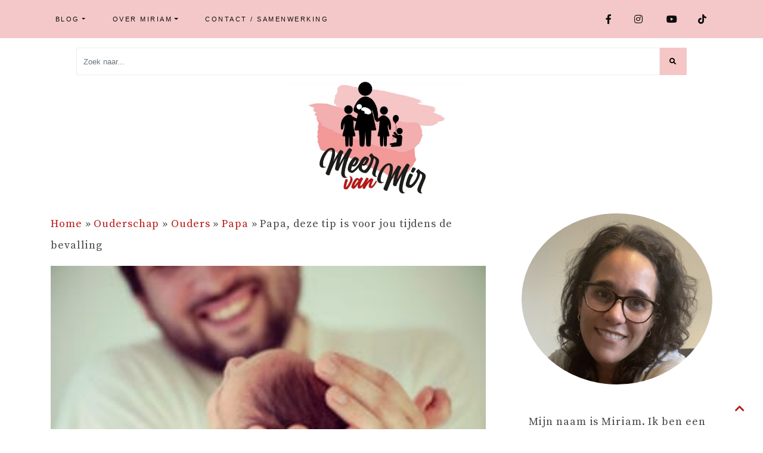

--- FILE ---
content_type: text/html; charset=UTF-8
request_url: https://meervanmir.eu/bevalling-tip-vader-advies/
body_size: 23767
content:
<!DOCTYPE html>
<html lang="nl-NL" prefix="og: https://ogp.me/ns#">
<head><meta charset="UTF-8"><script>if(navigator.userAgent.match(/MSIE|Internet Explorer/i)||navigator.userAgent.match(/Trident\/7\..*?rv:11/i)){var href=document.location.href;if(!href.match(/[?&]nowprocket/)){if(href.indexOf("?")==-1){if(href.indexOf("#")==-1){document.location.href=href+"?nowprocket=1"}else{document.location.href=href.replace("#","?nowprocket=1#")}}else{if(href.indexOf("#")==-1){document.location.href=href+"&nowprocket=1"}else{document.location.href=href.replace("#","&nowprocket=1#")}}}}</script><script>(()=>{class RocketLazyLoadScripts{constructor(){this.v="2.0.3",this.userEvents=["keydown","keyup","mousedown","mouseup","mousemove","mouseover","mouseenter","mouseout","mouseleave","touchmove","touchstart","touchend","touchcancel","wheel","click","dblclick","input","visibilitychange"],this.attributeEvents=["onblur","onclick","oncontextmenu","ondblclick","onfocus","onmousedown","onmouseenter","onmouseleave","onmousemove","onmouseout","onmouseover","onmouseup","onmousewheel","onscroll","onsubmit"]}async t(){this.i(),this.o(),/iP(ad|hone)/.test(navigator.userAgent)&&this.h(),this.u(),this.l(this),this.m(),this.k(this),this.p(this),this._(),await Promise.all([this.R(),this.L()]),this.lastBreath=Date.now(),this.S(this),this.P(),this.D(),this.O(),this.M(),await this.C(this.delayedScripts.normal),await this.C(this.delayedScripts.defer),await this.C(this.delayedScripts.async),this.F("domReady"),await this.T(),await this.j(),await this.I(),this.F("windowLoad"),await this.A(),window.dispatchEvent(new Event("rocket-allScriptsLoaded")),this.everythingLoaded=!0,this.lastTouchEnd&&await new Promise((t=>setTimeout(t,500-Date.now()+this.lastTouchEnd))),this.H(),this.F("all"),this.U(),this.W()}i(){this.CSPIssue=sessionStorage.getItem("rocketCSPIssue"),document.addEventListener("securitypolicyviolation",(t=>{this.CSPIssue||"script-src-elem"!==t.violatedDirective||"data"!==t.blockedURI||(this.CSPIssue=!0,sessionStorage.setItem("rocketCSPIssue",!0))}),{isRocket:!0})}o(){window.addEventListener("pageshow",(t=>{this.persisted=t.persisted,this.realWindowLoadedFired=!0}),{isRocket:!0}),window.addEventListener("pagehide",(()=>{this.onFirstUserAction=null}),{isRocket:!0})}h(){let t;function e(e){t=e}window.addEventListener("touchstart",e,{isRocket:!0}),window.addEventListener("touchend",(function i(o){Math.abs(o.changedTouches[0].pageX-t.changedTouches[0].pageX)<10&&Math.abs(o.changedTouches[0].pageY-t.changedTouches[0].pageY)<10&&o.timeStamp-t.timeStamp<200&&(o.target.dispatchEvent(new PointerEvent("click",{target:o.target,bubbles:!0,cancelable:!0,detail:1})),event.preventDefault(),window.removeEventListener("touchstart",e,{isRocket:!0}),window.removeEventListener("touchend",i,{isRocket:!0}))}),{isRocket:!0})}q(t){this.userActionTriggered||("mousemove"!==t.type||this.firstMousemoveIgnored?"keyup"===t.type||"mouseover"===t.type||"mouseout"===t.type||(this.userActionTriggered=!0,this.onFirstUserAction&&this.onFirstUserAction()):this.firstMousemoveIgnored=!0),"click"===t.type&&t.preventDefault(),this.savedUserEvents.length>0&&(t.stopPropagation(),t.stopImmediatePropagation()),"touchstart"===this.lastEvent&&"touchend"===t.type&&(this.lastTouchEnd=Date.now()),"click"===t.type&&(this.lastTouchEnd=0),this.lastEvent=t.type,this.savedUserEvents.push(t)}u(){this.savedUserEvents=[],this.userEventHandler=this.q.bind(this),this.userEvents.forEach((t=>window.addEventListener(t,this.userEventHandler,{passive:!1,isRocket:!0})))}U(){this.userEvents.forEach((t=>window.removeEventListener(t,this.userEventHandler,{passive:!1,isRocket:!0}))),this.savedUserEvents.forEach((t=>{t.target.dispatchEvent(new window[t.constructor.name](t.type,t))}))}m(){this.eventsMutationObserver=new MutationObserver((t=>{const e="return false";for(const i of t){if("attributes"===i.type){const t=i.target.getAttribute(i.attributeName);t&&t!==e&&(i.target.setAttribute("data-rocket-"+i.attributeName,t),i.target["rocket"+i.attributeName]=new Function("event",t),i.target.setAttribute(i.attributeName,e))}"childList"===i.type&&i.addedNodes.forEach((t=>{if(t.nodeType===Node.ELEMENT_NODE)for(const i of t.attributes)this.attributeEvents.includes(i.name)&&i.value&&""!==i.value&&(t.setAttribute("data-rocket-"+i.name,i.value),t["rocket"+i.name]=new Function("event",i.value),t.setAttribute(i.name,e))}))}})),this.eventsMutationObserver.observe(document,{subtree:!0,childList:!0,attributeFilter:this.attributeEvents})}H(){this.eventsMutationObserver.disconnect(),this.attributeEvents.forEach((t=>{document.querySelectorAll("[data-rocket-"+t+"]").forEach((e=>{e.setAttribute(t,e.getAttribute("data-rocket-"+t)),e.removeAttribute("data-rocket-"+t)}))}))}k(t){Object.defineProperty(HTMLElement.prototype,"onclick",{get(){return this.rocketonclick||null},set(e){this.rocketonclick=e,this.setAttribute(t.everythingLoaded?"onclick":"data-rocket-onclick","this.rocketonclick(event)")}})}S(t){function e(e,i){let o=e[i];e[i]=null,Object.defineProperty(e,i,{get:()=>o,set(s){t.everythingLoaded?o=s:e["rocket"+i]=o=s}})}e(document,"onreadystatechange"),e(window,"onload"),e(window,"onpageshow");try{Object.defineProperty(document,"readyState",{get:()=>t.rocketReadyState,set(e){t.rocketReadyState=e},configurable:!0}),document.readyState="loading"}catch(t){console.log("WPRocket DJE readyState conflict, bypassing")}}l(t){this.originalAddEventListener=EventTarget.prototype.addEventListener,this.originalRemoveEventListener=EventTarget.prototype.removeEventListener,this.savedEventListeners=[],EventTarget.prototype.addEventListener=function(e,i,o){o&&o.isRocket||!t.B(e,this)&&!t.userEvents.includes(e)||t.B(e,this)&&!t.userActionTriggered||e.startsWith("rocket-")||t.everythingLoaded?t.originalAddEventListener.call(this,e,i,o):t.savedEventListeners.push({target:this,remove:!1,type:e,func:i,options:o})},EventTarget.prototype.removeEventListener=function(e,i,o){o&&o.isRocket||!t.B(e,this)&&!t.userEvents.includes(e)||t.B(e,this)&&!t.userActionTriggered||e.startsWith("rocket-")||t.everythingLoaded?t.originalRemoveEventListener.call(this,e,i,o):t.savedEventListeners.push({target:this,remove:!0,type:e,func:i,options:o})}}F(t){"all"===t&&(EventTarget.prototype.addEventListener=this.originalAddEventListener,EventTarget.prototype.removeEventListener=this.originalRemoveEventListener),this.savedEventListeners=this.savedEventListeners.filter((e=>{let i=e.type,o=e.target||window;return"domReady"===t&&"DOMContentLoaded"!==i&&"readystatechange"!==i||("windowLoad"===t&&"load"!==i&&"readystatechange"!==i&&"pageshow"!==i||(this.B(i,o)&&(i="rocket-"+i),e.remove?o.removeEventListener(i,e.func,e.options):o.addEventListener(i,e.func,e.options),!1))}))}p(t){let e;function i(e){return t.everythingLoaded?e:e.split(" ").map((t=>"load"===t||t.startsWith("load.")?"rocket-jquery-load":t)).join(" ")}function o(o){function s(e){const s=o.fn[e];o.fn[e]=o.fn.init.prototype[e]=function(){return this[0]===window&&t.userActionTriggered&&("string"==typeof arguments[0]||arguments[0]instanceof String?arguments[0]=i(arguments[0]):"object"==typeof arguments[0]&&Object.keys(arguments[0]).forEach((t=>{const e=arguments[0][t];delete arguments[0][t],arguments[0][i(t)]=e}))),s.apply(this,arguments),this}}if(o&&o.fn&&!t.allJQueries.includes(o)){const e={DOMContentLoaded:[],"rocket-DOMContentLoaded":[]};for(const t in e)document.addEventListener(t,(()=>{e[t].forEach((t=>t()))}),{isRocket:!0});o.fn.ready=o.fn.init.prototype.ready=function(i){function s(){parseInt(o.fn.jquery)>2?setTimeout((()=>i.bind(document)(o))):i.bind(document)(o)}return t.realDomReadyFired?!t.userActionTriggered||t.fauxDomReadyFired?s():e["rocket-DOMContentLoaded"].push(s):e.DOMContentLoaded.push(s),o([])},s("on"),s("one"),s("off"),t.allJQueries.push(o)}e=o}t.allJQueries=[],o(window.jQuery),Object.defineProperty(window,"jQuery",{get:()=>e,set(t){o(t)}})}P(){const t=new Map;document.write=document.writeln=function(e){const i=document.currentScript,o=document.createRange(),s=i.parentElement;let n=t.get(i);void 0===n&&(n=i.nextSibling,t.set(i,n));const c=document.createDocumentFragment();o.setStart(c,0),c.appendChild(o.createContextualFragment(e)),s.insertBefore(c,n)}}async R(){return new Promise((t=>{this.userActionTriggered?t():this.onFirstUserAction=t}))}async L(){return new Promise((t=>{document.addEventListener("DOMContentLoaded",(()=>{this.realDomReadyFired=!0,t()}),{isRocket:!0})}))}async I(){return this.realWindowLoadedFired?Promise.resolve():new Promise((t=>{window.addEventListener("load",t,{isRocket:!0})}))}M(){this.pendingScripts=[];this.scriptsMutationObserver=new MutationObserver((t=>{for(const e of t)e.addedNodes.forEach((t=>{"SCRIPT"!==t.tagName||t.noModule||t.isWPRocket||this.pendingScripts.push({script:t,promise:new Promise((e=>{const i=()=>{const i=this.pendingScripts.findIndex((e=>e.script===t));i>=0&&this.pendingScripts.splice(i,1),e()};t.addEventListener("load",i,{isRocket:!0}),t.addEventListener("error",i,{isRocket:!0}),setTimeout(i,1e3)}))})}))})),this.scriptsMutationObserver.observe(document,{childList:!0,subtree:!0})}async j(){await this.J(),this.pendingScripts.length?(await this.pendingScripts[0].promise,await this.j()):this.scriptsMutationObserver.disconnect()}D(){this.delayedScripts={normal:[],async:[],defer:[]},document.querySelectorAll("script[type$=rocketlazyloadscript]").forEach((t=>{t.hasAttribute("data-rocket-src")?t.hasAttribute("async")&&!1!==t.async?this.delayedScripts.async.push(t):t.hasAttribute("defer")&&!1!==t.defer||"module"===t.getAttribute("data-rocket-type")?this.delayedScripts.defer.push(t):this.delayedScripts.normal.push(t):this.delayedScripts.normal.push(t)}))}async _(){await this.L();let t=[];document.querySelectorAll("script[type$=rocketlazyloadscript][data-rocket-src]").forEach((e=>{let i=e.getAttribute("data-rocket-src");if(i&&!i.startsWith("data:")){i.startsWith("//")&&(i=location.protocol+i);try{const o=new URL(i).origin;o!==location.origin&&t.push({src:o,crossOrigin:e.crossOrigin||"module"===e.getAttribute("data-rocket-type")})}catch(t){}}})),t=[...new Map(t.map((t=>[JSON.stringify(t),t]))).values()],this.N(t,"preconnect")}async $(t){if(await this.G(),!0!==t.noModule||!("noModule"in HTMLScriptElement.prototype))return new Promise((e=>{let i;function o(){(i||t).setAttribute("data-rocket-status","executed"),e()}try{if(navigator.userAgent.includes("Firefox/")||""===navigator.vendor||this.CSPIssue)i=document.createElement("script"),[...t.attributes].forEach((t=>{let e=t.nodeName;"type"!==e&&("data-rocket-type"===e&&(e="type"),"data-rocket-src"===e&&(e="src"),i.setAttribute(e,t.nodeValue))})),t.text&&(i.text=t.text),t.nonce&&(i.nonce=t.nonce),i.hasAttribute("src")?(i.addEventListener("load",o,{isRocket:!0}),i.addEventListener("error",(()=>{i.setAttribute("data-rocket-status","failed-network"),e()}),{isRocket:!0}),setTimeout((()=>{i.isConnected||e()}),1)):(i.text=t.text,o()),i.isWPRocket=!0,t.parentNode.replaceChild(i,t);else{const i=t.getAttribute("data-rocket-type"),s=t.getAttribute("data-rocket-src");i?(t.type=i,t.removeAttribute("data-rocket-type")):t.removeAttribute("type"),t.addEventListener("load",o,{isRocket:!0}),t.addEventListener("error",(i=>{this.CSPIssue&&i.target.src.startsWith("data:")?(console.log("WPRocket: CSP fallback activated"),t.removeAttribute("src"),this.$(t).then(e)):(t.setAttribute("data-rocket-status","failed-network"),e())}),{isRocket:!0}),s?(t.fetchPriority="high",t.removeAttribute("data-rocket-src"),t.src=s):t.src="data:text/javascript;base64,"+window.btoa(unescape(encodeURIComponent(t.text)))}}catch(i){t.setAttribute("data-rocket-status","failed-transform"),e()}}));t.setAttribute("data-rocket-status","skipped")}async C(t){const e=t.shift();return e?(e.isConnected&&await this.$(e),this.C(t)):Promise.resolve()}O(){this.N([...this.delayedScripts.normal,...this.delayedScripts.defer,...this.delayedScripts.async],"preload")}N(t,e){this.trash=this.trash||[];let i=!0;var o=document.createDocumentFragment();t.forEach((t=>{const s=t.getAttribute&&t.getAttribute("data-rocket-src")||t.src;if(s&&!s.startsWith("data:")){const n=document.createElement("link");n.href=s,n.rel=e,"preconnect"!==e&&(n.as="script",n.fetchPriority=i?"high":"low"),t.getAttribute&&"module"===t.getAttribute("data-rocket-type")&&(n.crossOrigin=!0),t.crossOrigin&&(n.crossOrigin=t.crossOrigin),t.integrity&&(n.integrity=t.integrity),t.nonce&&(n.nonce=t.nonce),o.appendChild(n),this.trash.push(n),i=!1}})),document.head.appendChild(o)}W(){this.trash.forEach((t=>t.remove()))}async T(){try{document.readyState="interactive"}catch(t){}this.fauxDomReadyFired=!0;try{await this.G(),document.dispatchEvent(new Event("rocket-readystatechange")),await this.G(),document.rocketonreadystatechange&&document.rocketonreadystatechange(),await this.G(),document.dispatchEvent(new Event("rocket-DOMContentLoaded")),await this.G(),window.dispatchEvent(new Event("rocket-DOMContentLoaded"))}catch(t){console.error(t)}}async A(){try{document.readyState="complete"}catch(t){}try{await this.G(),document.dispatchEvent(new Event("rocket-readystatechange")),await this.G(),document.rocketonreadystatechange&&document.rocketonreadystatechange(),await this.G(),window.dispatchEvent(new Event("rocket-load")),await this.G(),window.rocketonload&&window.rocketonload(),await this.G(),this.allJQueries.forEach((t=>t(window).trigger("rocket-jquery-load"))),await this.G();const t=new Event("rocket-pageshow");t.persisted=this.persisted,window.dispatchEvent(t),await this.G(),window.rocketonpageshow&&window.rocketonpageshow({persisted:this.persisted})}catch(t){console.error(t)}}async G(){Date.now()-this.lastBreath>45&&(await this.J(),this.lastBreath=Date.now())}async J(){return document.hidden?new Promise((t=>setTimeout(t))):new Promise((t=>requestAnimationFrame(t)))}B(t,e){return e===document&&"readystatechange"===t||(e===document&&"DOMContentLoaded"===t||(e===window&&"DOMContentLoaded"===t||(e===window&&"load"===t||e===window&&"pageshow"===t)))}static run(){(new RocketLazyLoadScripts).t()}}RocketLazyLoadScripts.run()})();</script>
  
  <meta name="viewport" content="width=device-width, initial-scale=1">
  <meta http-equiv="X-UA-Compatible" content="IE=edge">
  <link rel="profile" href="https://gmpg.org/xfn/11">
  	<style>img:is([sizes="auto" i], [sizes^="auto," i]) { contain-intrinsic-size: 3000px 1500px }</style>
	
<!-- Search Engine Optimization door Rank Math PRO - https://rankmath.com/ -->
<title>Tip voor de vader voor bij de bevalling - Meer Van Mir</title>
<meta name="description" content="Tip voor de vader voor bij de bevalling"/>
<meta name="robots" content="follow, index, max-snippet:-1, max-video-preview:-1, max-image-preview:large"/>
<link rel="canonical" href="https://meervanmir.eu/bevalling-tip-vader-advies/" />
<meta property="og:locale" content="nl_NL" />
<meta property="og:type" content="article" />
<meta property="og:title" content="Tip voor de vader voor bij de bevalling - Meer Van Mir" />
<meta property="og:description" content="Na alle eindeloze adviezen aan moeders nu eentje voor de aanstaande vader. Zij worden nog wel eens vergeten in het hele bevallings gebeuren. Lees je mee?" />
<meta property="og:url" content="https://meervanmir.eu/bevalling-tip-vader-advies/" />
<meta property="og:site_name" content="MeerVanMir" />
<meta property="article:publisher" content="https://www.facebook.com/meervanmir.eu/" />
<meta property="article:author" content="https://www.facebook.com/meervanmir.eu/" />
<meta property="article:tag" content="Bevalling" />
<meta property="article:section" content="Papa" />
<meta property="og:updated_time" content="2024-09-08T15:25:10+01:00" />
<meta property="og:image" content="https://meervanmir.eu/wp-content/uploads/2016/04/shutterstock_360421721.jpg" />
<meta property="og:image:secure_url" content="https://meervanmir.eu/wp-content/uploads/2016/04/shutterstock_360421721.jpg" />
<meta property="og:image:width" content="1024" />
<meta property="og:image:height" content="682" />
<meta property="og:image:alt" content="vader bevalling" />
<meta property="og:image:type" content="image/jpeg" />
<meta property="article:published_time" content="2016-04-28T18:53:32+01:00" />
<meta property="article:modified_time" content="2024-09-08T15:25:10+01:00" />
<meta name="twitter:card" content="summary_large_image" />
<meta name="twitter:title" content="Tip voor de vader voor bij de bevalling - Meer Van Mir" />
<meta name="twitter:description" content="Na alle eindeloze adviezen aan moeders nu eentje voor de aanstaande vader. Zij worden nog wel eens vergeten in het hele bevallings gebeuren. Lees je mee?" />
<meta name="twitter:site" content="@meervanmireu" />
<meta name="twitter:creator" content="@meervanmireu" />
<meta name="twitter:image" content="https://meervanmir.eu/wp-content/uploads/2016/04/shutterstock_360421721.jpg" />
<meta name="twitter:label1" content="Geschreven door" />
<meta name="twitter:data1" content="miriam" />
<meta name="twitter:label2" content="Tijd om te lezen" />
<meta name="twitter:data2" content="1 minuut" />
<script type="application/ld+json" class="rank-math-schema-pro">{"@context":"https://schema.org","@graph":[{"@type":["Person","Organization"],"@id":"https://meervanmir.eu/#person","name":"miriam","sameAs":["https://www.facebook.com/meervanmir.eu/","https://twitter.com/meervanmireu"],"logo":{"@type":"ImageObject","@id":"https://meervanmir.eu/#logo","url":"https://meervanmir.eu/wp-content/uploads/2020/09/Meer-van-Mir-mamablog.jpg","contentUrl":"https://meervanmir.eu/wp-content/uploads/2020/09/Meer-van-Mir-mamablog.jpg","caption":"MeerVanMir","inLanguage":"nl-NL","width":"1024","height":"683"},"image":{"@type":"ImageObject","@id":"https://meervanmir.eu/#logo","url":"https://meervanmir.eu/wp-content/uploads/2020/09/Meer-van-Mir-mamablog.jpg","contentUrl":"https://meervanmir.eu/wp-content/uploads/2020/09/Meer-van-Mir-mamablog.jpg","caption":"MeerVanMir","inLanguage":"nl-NL","width":"1024","height":"683"}},{"@type":"WebSite","@id":"https://meervanmir.eu/#website","url":"https://meervanmir.eu","name":"MeerVanMir","publisher":{"@id":"https://meervanmir.eu/#person"},"inLanguage":"nl-NL"},{"@type":"ImageObject","@id":"https://meervanmir.eu/wp-content/uploads/2016/04/shutterstock_360421721.jpg","url":"https://meervanmir.eu/wp-content/uploads/2016/04/shutterstock_360421721.jpg","width":"1024","height":"682","inLanguage":"nl-NL"},{"@type":"BreadcrumbList","@id":"https://meervanmir.eu/bevalling-tip-vader-advies/#breadcrumb","itemListElement":[{"@type":"ListItem","position":"1","item":{"@id":"https://meervanmir.eu","name":"Home"}},{"@type":"ListItem","position":"2","item":{"@id":"https://meervanmir.eu/category/ouderschap/","name":"Ouderschap"}},{"@type":"ListItem","position":"3","item":{"@id":"https://meervanmir.eu/category/ouderschap/ouders/","name":"Ouders"}},{"@type":"ListItem","position":"4","item":{"@id":"https://meervanmir.eu/category/ouderschap/ouders/papa/","name":"Papa"}},{"@type":"ListItem","position":"5","item":{"@id":"https://meervanmir.eu/bevalling-tip-vader-advies/","name":"Papa, deze tip is voor jou tijdens de bevalling"}}]},{"@type":"WebPage","@id":"https://meervanmir.eu/bevalling-tip-vader-advies/#webpage","url":"https://meervanmir.eu/bevalling-tip-vader-advies/","name":"Tip voor de vader voor bij de bevalling - Meer Van Mir","datePublished":"2016-04-28T18:53:32+01:00","dateModified":"2024-09-08T15:25:10+01:00","isPartOf":{"@id":"https://meervanmir.eu/#website"},"primaryImageOfPage":{"@id":"https://meervanmir.eu/wp-content/uploads/2016/04/shutterstock_360421721.jpg"},"inLanguage":"nl-NL","breadcrumb":{"@id":"https://meervanmir.eu/bevalling-tip-vader-advies/#breadcrumb"}},{"@type":"Person","@id":"https://meervanmir.eu/author/miriam/","name":"miriam","url":"https://meervanmir.eu/author/miriam/","image":{"@type":"ImageObject","@id":"https://secure.gravatar.com/avatar/87ca8838121c21fab86f9da97d11804dab822d5ead3fcd57946f84b8d0cc66e7?s=96&amp;d=mm&amp;r=g","url":"https://secure.gravatar.com/avatar/87ca8838121c21fab86f9da97d11804dab822d5ead3fcd57946f84b8d0cc66e7?s=96&amp;d=mm&amp;r=g","caption":"miriam","inLanguage":"nl-NL"},"sameAs":["https://meervanmir.eu/","https://www.facebook.com/meervanmir.eu/","https://twitter.com/meervanmireu"]},{"@type":"BlogPosting","headline":"Tip voor de vader voor bij de bevalling - Meer Van Mir","keywords":"vader bevalling","datePublished":"2016-04-28T18:53:32+01:00","dateModified":"2024-09-08T15:25:10+01:00","articleSection":"Papa","author":{"@id":"https://meervanmir.eu/author/miriam/","name":"miriam"},"publisher":{"@id":"https://meervanmir.eu/#person"},"description":"Tip voor de vader voor bij de bevalling","name":"Tip voor de vader voor bij de bevalling - Meer Van Mir","@id":"https://meervanmir.eu/bevalling-tip-vader-advies/#richSnippet","isPartOf":{"@id":"https://meervanmir.eu/bevalling-tip-vader-advies/#webpage"},"image":{"@id":"https://meervanmir.eu/wp-content/uploads/2016/04/shutterstock_360421721.jpg"},"inLanguage":"nl-NL","mainEntityOfPage":{"@id":"https://meervanmir.eu/bevalling-tip-vader-advies/#webpage"}}]}</script>
<!-- /Rank Math WordPress SEO plugin -->


<link rel="alternate" type="application/rss+xml" title="MeerVanMir &raquo; feed" href="https://meervanmir.eu/feed/" />
<link rel="alternate" type="application/rss+xml" title="MeerVanMir &raquo; reacties feed" href="https://meervanmir.eu/comments/feed/" />
<link rel="alternate" type="application/rss+xml" title="MeerVanMir &raquo; Papa, deze tip is voor jou tijdens de bevalling reacties feed" href="https://meervanmir.eu/bevalling-tip-vader-advies/feed/" />
		<!-- This site uses the Google Analytics by ExactMetrics plugin v8.5.3 - Using Analytics tracking - https://www.exactmetrics.com/ -->
							<script type="rocketlazyloadscript" data-rocket-src="//www.googletagmanager.com/gtag/js?id=G-Q7JJQFWB4J"  data-cfasync="false" data-wpfc-render="false" data-rocket-type="text/javascript" async></script>
			<script type="rocketlazyloadscript" data-cfasync="false" data-wpfc-render="false" data-rocket-type="text/javascript">
				var em_version = '8.5.3';
				var em_track_user = true;
				var em_no_track_reason = '';
								var ExactMetricsDefaultLocations = {"page_location":"https:\/\/meervanmir.eu\/bevalling-tip-vader-advies\/","page_referrer":"https:\/\/meervanmir.eu\/olymp-level-five-bodyfit-overhemd\/"};
				if ( typeof ExactMetricsPrivacyGuardFilter === 'function' ) {
					var ExactMetricsLocations = (typeof ExactMetricsExcludeQuery === 'object') ? ExactMetricsPrivacyGuardFilter( ExactMetricsExcludeQuery ) : ExactMetricsPrivacyGuardFilter( ExactMetricsDefaultLocations );
				} else {
					var ExactMetricsLocations = (typeof ExactMetricsExcludeQuery === 'object') ? ExactMetricsExcludeQuery : ExactMetricsDefaultLocations;
				}

								var disableStrs = [
										'ga-disable-G-Q7JJQFWB4J',
									];

				/* Function to detect opted out users */
				function __gtagTrackerIsOptedOut() {
					for (var index = 0; index < disableStrs.length; index++) {
						if (document.cookie.indexOf(disableStrs[index] + '=true') > -1) {
							return true;
						}
					}

					return false;
				}

				/* Disable tracking if the opt-out cookie exists. */
				if (__gtagTrackerIsOptedOut()) {
					for (var index = 0; index < disableStrs.length; index++) {
						window[disableStrs[index]] = true;
					}
				}

				/* Opt-out function */
				function __gtagTrackerOptout() {
					for (var index = 0; index < disableStrs.length; index++) {
						document.cookie = disableStrs[index] + '=true; expires=Thu, 31 Dec 2099 23:59:59 UTC; path=/';
						window[disableStrs[index]] = true;
					}
				}

				if ('undefined' === typeof gaOptout) {
					function gaOptout() {
						__gtagTrackerOptout();
					}
				}
								window.dataLayer = window.dataLayer || [];

				window.ExactMetricsDualTracker = {
					helpers: {},
					trackers: {},
				};
				if (em_track_user) {
					function __gtagDataLayer() {
						dataLayer.push(arguments);
					}

					function __gtagTracker(type, name, parameters) {
						if (!parameters) {
							parameters = {};
						}

						if (parameters.send_to) {
							__gtagDataLayer.apply(null, arguments);
							return;
						}

						if (type === 'event') {
														parameters.send_to = exactmetrics_frontend.v4_id;
							var hookName = name;
							if (typeof parameters['event_category'] !== 'undefined') {
								hookName = parameters['event_category'] + ':' + name;
							}

							if (typeof ExactMetricsDualTracker.trackers[hookName] !== 'undefined') {
								ExactMetricsDualTracker.trackers[hookName](parameters);
							} else {
								__gtagDataLayer('event', name, parameters);
							}
							
						} else {
							__gtagDataLayer.apply(null, arguments);
						}
					}

					__gtagTracker('js', new Date());
					__gtagTracker('set', {
						'developer_id.dNDMyYj': true,
											});
					if ( ExactMetricsLocations.page_location ) {
						__gtagTracker('set', ExactMetricsLocations);
					}
										__gtagTracker('config', 'G-Q7JJQFWB4J', {"forceSSL":"true"} );
															window.gtag = __gtagTracker;										(function () {
						/* https://developers.google.com/analytics/devguides/collection/analyticsjs/ */
						/* ga and __gaTracker compatibility shim. */
						var noopfn = function () {
							return null;
						};
						var newtracker = function () {
							return new Tracker();
						};
						var Tracker = function () {
							return null;
						};
						var p = Tracker.prototype;
						p.get = noopfn;
						p.set = noopfn;
						p.send = function () {
							var args = Array.prototype.slice.call(arguments);
							args.unshift('send');
							__gaTracker.apply(null, args);
						};
						var __gaTracker = function () {
							var len = arguments.length;
							if (len === 0) {
								return;
							}
							var f = arguments[len - 1];
							if (typeof f !== 'object' || f === null || typeof f.hitCallback !== 'function') {
								if ('send' === arguments[0]) {
									var hitConverted, hitObject = false, action;
									if ('event' === arguments[1]) {
										if ('undefined' !== typeof arguments[3]) {
											hitObject = {
												'eventAction': arguments[3],
												'eventCategory': arguments[2],
												'eventLabel': arguments[4],
												'value': arguments[5] ? arguments[5] : 1,
											}
										}
									}
									if ('pageview' === arguments[1]) {
										if ('undefined' !== typeof arguments[2]) {
											hitObject = {
												'eventAction': 'page_view',
												'page_path': arguments[2],
											}
										}
									}
									if (typeof arguments[2] === 'object') {
										hitObject = arguments[2];
									}
									if (typeof arguments[5] === 'object') {
										Object.assign(hitObject, arguments[5]);
									}
									if ('undefined' !== typeof arguments[1].hitType) {
										hitObject = arguments[1];
										if ('pageview' === hitObject.hitType) {
											hitObject.eventAction = 'page_view';
										}
									}
									if (hitObject) {
										action = 'timing' === arguments[1].hitType ? 'timing_complete' : hitObject.eventAction;
										hitConverted = mapArgs(hitObject);
										__gtagTracker('event', action, hitConverted);
									}
								}
								return;
							}

							function mapArgs(args) {
								var arg, hit = {};
								var gaMap = {
									'eventCategory': 'event_category',
									'eventAction': 'event_action',
									'eventLabel': 'event_label',
									'eventValue': 'event_value',
									'nonInteraction': 'non_interaction',
									'timingCategory': 'event_category',
									'timingVar': 'name',
									'timingValue': 'value',
									'timingLabel': 'event_label',
									'page': 'page_path',
									'location': 'page_location',
									'title': 'page_title',
									'referrer' : 'page_referrer',
								};
								for (arg in args) {
																		if (!(!args.hasOwnProperty(arg) || !gaMap.hasOwnProperty(arg))) {
										hit[gaMap[arg]] = args[arg];
									} else {
										hit[arg] = args[arg];
									}
								}
								return hit;
							}

							try {
								f.hitCallback();
							} catch (ex) {
							}
						};
						__gaTracker.create = newtracker;
						__gaTracker.getByName = newtracker;
						__gaTracker.getAll = function () {
							return [];
						};
						__gaTracker.remove = noopfn;
						__gaTracker.loaded = true;
						window['__gaTracker'] = __gaTracker;
					})();
									} else {
										console.log("");
					(function () {
						function __gtagTracker() {
							return null;
						}

						window['__gtagTracker'] = __gtagTracker;
						window['gtag'] = __gtagTracker;
					})();
									}
			</script>
				<!-- / Google Analytics by ExactMetrics -->
		<style id='wp-emoji-styles-inline-css' type='text/css'>

	img.wp-smiley, img.emoji {
		display: inline !important;
		border: none !important;
		box-shadow: none !important;
		height: 1em !important;
		width: 1em !important;
		margin: 0 0.07em !important;
		vertical-align: -0.1em !important;
		background: none !important;
		padding: 0 !important;
	}
</style>
<link rel='stylesheet' id='wp-block-library-css' href='https://meervanmir.eu/wp-includes/css/dist/block-library/style.min.css?ver=6.8.3' type='text/css' media='all' />
<style id='global-styles-inline-css' type='text/css'>
:root{--wp--preset--aspect-ratio--square: 1;--wp--preset--aspect-ratio--4-3: 4/3;--wp--preset--aspect-ratio--3-4: 3/4;--wp--preset--aspect-ratio--3-2: 3/2;--wp--preset--aspect-ratio--2-3: 2/3;--wp--preset--aspect-ratio--16-9: 16/9;--wp--preset--aspect-ratio--9-16: 9/16;--wp--preset--color--black: #000000;--wp--preset--color--cyan-bluish-gray: #abb8c3;--wp--preset--color--white: #ffffff;--wp--preset--color--pale-pink: #f78da7;--wp--preset--color--vivid-red: #cf2e2e;--wp--preset--color--luminous-vivid-orange: #ff6900;--wp--preset--color--luminous-vivid-amber: #fcb900;--wp--preset--color--light-green-cyan: #7bdcb5;--wp--preset--color--vivid-green-cyan: #00d084;--wp--preset--color--pale-cyan-blue: #8ed1fc;--wp--preset--color--vivid-cyan-blue: #0693e3;--wp--preset--color--vivid-purple: #9b51e0;--wp--preset--color--primary: var(--primary);--wp--preset--color--primary-light: var(--primary-light);--wp--preset--color--secondary: var(--secondary);--wp--preset--color--secondary-light: var(--secondary-light);--wp--preset--color--light: var(--light);--wp--preset--color--dark: var(--dark);--wp--preset--gradient--vivid-cyan-blue-to-vivid-purple: linear-gradient(135deg,rgba(6,147,227,1) 0%,rgb(155,81,224) 100%);--wp--preset--gradient--light-green-cyan-to-vivid-green-cyan: linear-gradient(135deg,rgb(122,220,180) 0%,rgb(0,208,130) 100%);--wp--preset--gradient--luminous-vivid-amber-to-luminous-vivid-orange: linear-gradient(135deg,rgba(252,185,0,1) 0%,rgba(255,105,0,1) 100%);--wp--preset--gradient--luminous-vivid-orange-to-vivid-red: linear-gradient(135deg,rgba(255,105,0,1) 0%,rgb(207,46,46) 100%);--wp--preset--gradient--very-light-gray-to-cyan-bluish-gray: linear-gradient(135deg,rgb(238,238,238) 0%,rgb(169,184,195) 100%);--wp--preset--gradient--cool-to-warm-spectrum: linear-gradient(135deg,rgb(74,234,220) 0%,rgb(151,120,209) 20%,rgb(207,42,186) 40%,rgb(238,44,130) 60%,rgb(251,105,98) 80%,rgb(254,248,76) 100%);--wp--preset--gradient--blush-light-purple: linear-gradient(135deg,rgb(255,206,236) 0%,rgb(152,150,240) 100%);--wp--preset--gradient--blush-bordeaux: linear-gradient(135deg,rgb(254,205,165) 0%,rgb(254,45,45) 50%,rgb(107,0,62) 100%);--wp--preset--gradient--luminous-dusk: linear-gradient(135deg,rgb(255,203,112) 0%,rgb(199,81,192) 50%,rgb(65,88,208) 100%);--wp--preset--gradient--pale-ocean: linear-gradient(135deg,rgb(255,245,203) 0%,rgb(182,227,212) 50%,rgb(51,167,181) 100%);--wp--preset--gradient--electric-grass: linear-gradient(135deg,rgb(202,248,128) 0%,rgb(113,206,126) 100%);--wp--preset--gradient--midnight: linear-gradient(135deg,rgb(2,3,129) 0%,rgb(40,116,252) 100%);--wp--preset--gradient--light-cyan-to-white: linear-gradient(135deg, var(--wp--preset--color--light-cyan), var(--wp--preset--color--white));--wp--preset--font-size--small: 13px;--wp--preset--font-size--medium: 20px;--wp--preset--font-size--large: 36px;--wp--preset--font-size--x-large: 42px;--wp--preset--font-size--body-font-size: var(--font-size-body);--wp--preset--font-size--h-1: var(--font-size-h1);--wp--preset--font-size--h-2: var(--font-size-h2);--wp--preset--font-size--h-3: var(--font-size-h3);--wp--preset--font-size--h-4: var(--font-size-h4);--wp--preset--font-size--h-5: var(--font-size-h5);--wp--preset--font-size--h-6: var(--font-size-h6);--wp--preset--font-size--display-1: var(--font-size-display-1);--wp--preset--font-size--display-2: var(--font-size-display-2);--wp--preset--font-size--display-3: var(--font-size-display-3);--wp--preset--font-size--display-4: var(--font-size-display-4);--wp--preset--font-family--font-family-body: var(--font-family-body);--wp--preset--font-family--font-family-headings: var(--font-family-headings);--wp--preset--font-family--system-fonts: -apple-system,BlinkMacSystemFont,"Segoe UI",Roboto,Oxygen-Sans,Ubuntu,Cantarell,"Helvetica Neue",sans-serif;--wp--preset--spacing--20: 0.44rem;--wp--preset--spacing--30: 0.67rem;--wp--preset--spacing--40: 1rem;--wp--preset--spacing--50: 1.5rem;--wp--preset--spacing--60: 2.25rem;--wp--preset--spacing--70: 3.38rem;--wp--preset--spacing--80: 5.06rem;--wp--preset--shadow--natural: 6px 6px 9px rgba(0, 0, 0, 0.2);--wp--preset--shadow--deep: 12px 12px 50px rgba(0, 0, 0, 0.4);--wp--preset--shadow--sharp: 6px 6px 0px rgba(0, 0, 0, 0.2);--wp--preset--shadow--outlined: 6px 6px 0px -3px rgba(255, 255, 255, 1), 6px 6px rgba(0, 0, 0, 1);--wp--preset--shadow--crisp: 6px 6px 0px rgba(0, 0, 0, 1);}:root { --wp--style--global--content-size: 840px;--wp--style--global--wide-size: 1100px; }:where(body) { margin: 0; }.wp-site-blocks > .alignleft { float: left; margin-right: 2em; }.wp-site-blocks > .alignright { float: right; margin-left: 2em; }.wp-site-blocks > .aligncenter { justify-content: center; margin-left: auto; margin-right: auto; }:where(.is-layout-flex){gap: 0.5em;}:where(.is-layout-grid){gap: 0.5em;}.is-layout-flow > .alignleft{float: left;margin-inline-start: 0;margin-inline-end: 2em;}.is-layout-flow > .alignright{float: right;margin-inline-start: 2em;margin-inline-end: 0;}.is-layout-flow > .aligncenter{margin-left: auto !important;margin-right: auto !important;}.is-layout-constrained > .alignleft{float: left;margin-inline-start: 0;margin-inline-end: 2em;}.is-layout-constrained > .alignright{float: right;margin-inline-start: 2em;margin-inline-end: 0;}.is-layout-constrained > .aligncenter{margin-left: auto !important;margin-right: auto !important;}.is-layout-constrained > :where(:not(.alignleft):not(.alignright):not(.alignfull)){max-width: var(--wp--style--global--content-size);margin-left: auto !important;margin-right: auto !important;}.is-layout-constrained > .alignwide{max-width: var(--wp--style--global--wide-size);}body .is-layout-flex{display: flex;}.is-layout-flex{flex-wrap: wrap;align-items: center;}.is-layout-flex > :is(*, div){margin: 0;}body .is-layout-grid{display: grid;}.is-layout-grid > :is(*, div){margin: 0;}body{background-color: var(--wp--preset--color--white);color: var(--wp--preset--color--dark);font-family: var(--font-family-body);font-size: var(--font-size-body);line-height: var(--line-height-body);padding-top: 0px;padding-right: 0px;padding-bottom: 0px;padding-left: 0px;}a:where(:not(.wp-element-button)){color: var(--color-link);text-decoration: underline;}:root :where(.wp-element-button, .wp-block-button__link){background-color: #32373c;border-width: 0;color: #fff;font-family: inherit;font-size: inherit;line-height: inherit;padding: calc(0.667em + 2px) calc(1.333em + 2px);text-decoration: none;}.has-black-color{color: var(--wp--preset--color--black) !important;}.has-cyan-bluish-gray-color{color: var(--wp--preset--color--cyan-bluish-gray) !important;}.has-white-color{color: var(--wp--preset--color--white) !important;}.has-pale-pink-color{color: var(--wp--preset--color--pale-pink) !important;}.has-vivid-red-color{color: var(--wp--preset--color--vivid-red) !important;}.has-luminous-vivid-orange-color{color: var(--wp--preset--color--luminous-vivid-orange) !important;}.has-luminous-vivid-amber-color{color: var(--wp--preset--color--luminous-vivid-amber) !important;}.has-light-green-cyan-color{color: var(--wp--preset--color--light-green-cyan) !important;}.has-vivid-green-cyan-color{color: var(--wp--preset--color--vivid-green-cyan) !important;}.has-pale-cyan-blue-color{color: var(--wp--preset--color--pale-cyan-blue) !important;}.has-vivid-cyan-blue-color{color: var(--wp--preset--color--vivid-cyan-blue) !important;}.has-vivid-purple-color{color: var(--wp--preset--color--vivid-purple) !important;}.has-primary-color{color: var(--wp--preset--color--primary) !important;}.has-primary-light-color{color: var(--wp--preset--color--primary-light) !important;}.has-secondary-color{color: var(--wp--preset--color--secondary) !important;}.has-secondary-light-color{color: var(--wp--preset--color--secondary-light) !important;}.has-light-color{color: var(--wp--preset--color--light) !important;}.has-dark-color{color: var(--wp--preset--color--dark) !important;}.has-black-background-color{background-color: var(--wp--preset--color--black) !important;}.has-cyan-bluish-gray-background-color{background-color: var(--wp--preset--color--cyan-bluish-gray) !important;}.has-white-background-color{background-color: var(--wp--preset--color--white) !important;}.has-pale-pink-background-color{background-color: var(--wp--preset--color--pale-pink) !important;}.has-vivid-red-background-color{background-color: var(--wp--preset--color--vivid-red) !important;}.has-luminous-vivid-orange-background-color{background-color: var(--wp--preset--color--luminous-vivid-orange) !important;}.has-luminous-vivid-amber-background-color{background-color: var(--wp--preset--color--luminous-vivid-amber) !important;}.has-light-green-cyan-background-color{background-color: var(--wp--preset--color--light-green-cyan) !important;}.has-vivid-green-cyan-background-color{background-color: var(--wp--preset--color--vivid-green-cyan) !important;}.has-pale-cyan-blue-background-color{background-color: var(--wp--preset--color--pale-cyan-blue) !important;}.has-vivid-cyan-blue-background-color{background-color: var(--wp--preset--color--vivid-cyan-blue) !important;}.has-vivid-purple-background-color{background-color: var(--wp--preset--color--vivid-purple) !important;}.has-primary-background-color{background-color: var(--wp--preset--color--primary) !important;}.has-primary-light-background-color{background-color: var(--wp--preset--color--primary-light) !important;}.has-secondary-background-color{background-color: var(--wp--preset--color--secondary) !important;}.has-secondary-light-background-color{background-color: var(--wp--preset--color--secondary-light) !important;}.has-light-background-color{background-color: var(--wp--preset--color--light) !important;}.has-dark-background-color{background-color: var(--wp--preset--color--dark) !important;}.has-black-border-color{border-color: var(--wp--preset--color--black) !important;}.has-cyan-bluish-gray-border-color{border-color: var(--wp--preset--color--cyan-bluish-gray) !important;}.has-white-border-color{border-color: var(--wp--preset--color--white) !important;}.has-pale-pink-border-color{border-color: var(--wp--preset--color--pale-pink) !important;}.has-vivid-red-border-color{border-color: var(--wp--preset--color--vivid-red) !important;}.has-luminous-vivid-orange-border-color{border-color: var(--wp--preset--color--luminous-vivid-orange) !important;}.has-luminous-vivid-amber-border-color{border-color: var(--wp--preset--color--luminous-vivid-amber) !important;}.has-light-green-cyan-border-color{border-color: var(--wp--preset--color--light-green-cyan) !important;}.has-vivid-green-cyan-border-color{border-color: var(--wp--preset--color--vivid-green-cyan) !important;}.has-pale-cyan-blue-border-color{border-color: var(--wp--preset--color--pale-cyan-blue) !important;}.has-vivid-cyan-blue-border-color{border-color: var(--wp--preset--color--vivid-cyan-blue) !important;}.has-vivid-purple-border-color{border-color: var(--wp--preset--color--vivid-purple) !important;}.has-primary-border-color{border-color: var(--wp--preset--color--primary) !important;}.has-primary-light-border-color{border-color: var(--wp--preset--color--primary-light) !important;}.has-secondary-border-color{border-color: var(--wp--preset--color--secondary) !important;}.has-secondary-light-border-color{border-color: var(--wp--preset--color--secondary-light) !important;}.has-light-border-color{border-color: var(--wp--preset--color--light) !important;}.has-dark-border-color{border-color: var(--wp--preset--color--dark) !important;}.has-vivid-cyan-blue-to-vivid-purple-gradient-background{background: var(--wp--preset--gradient--vivid-cyan-blue-to-vivid-purple) !important;}.has-light-green-cyan-to-vivid-green-cyan-gradient-background{background: var(--wp--preset--gradient--light-green-cyan-to-vivid-green-cyan) !important;}.has-luminous-vivid-amber-to-luminous-vivid-orange-gradient-background{background: var(--wp--preset--gradient--luminous-vivid-amber-to-luminous-vivid-orange) !important;}.has-luminous-vivid-orange-to-vivid-red-gradient-background{background: var(--wp--preset--gradient--luminous-vivid-orange-to-vivid-red) !important;}.has-very-light-gray-to-cyan-bluish-gray-gradient-background{background: var(--wp--preset--gradient--very-light-gray-to-cyan-bluish-gray) !important;}.has-cool-to-warm-spectrum-gradient-background{background: var(--wp--preset--gradient--cool-to-warm-spectrum) !important;}.has-blush-light-purple-gradient-background{background: var(--wp--preset--gradient--blush-light-purple) !important;}.has-blush-bordeaux-gradient-background{background: var(--wp--preset--gradient--blush-bordeaux) !important;}.has-luminous-dusk-gradient-background{background: var(--wp--preset--gradient--luminous-dusk) !important;}.has-pale-ocean-gradient-background{background: var(--wp--preset--gradient--pale-ocean) !important;}.has-electric-grass-gradient-background{background: var(--wp--preset--gradient--electric-grass) !important;}.has-midnight-gradient-background{background: var(--wp--preset--gradient--midnight) !important;}.has-light-cyan-to-white-gradient-background{background: var(--wp--preset--gradient--light-cyan-to-white) !important;}.has-small-font-size{font-size: var(--wp--preset--font-size--small) !important;}.has-medium-font-size{font-size: var(--wp--preset--font-size--medium) !important;}.has-large-font-size{font-size: var(--wp--preset--font-size--large) !important;}.has-x-large-font-size{font-size: var(--wp--preset--font-size--x-large) !important;}.has-body-font-size-font-size{font-size: var(--wp--preset--font-size--body-font-size) !important;}.has-h-1-font-size{font-size: var(--wp--preset--font-size--h-1) !important;}.has-h-2-font-size{font-size: var(--wp--preset--font-size--h-2) !important;}.has-h-3-font-size{font-size: var(--wp--preset--font-size--h-3) !important;}.has-h-4-font-size{font-size: var(--wp--preset--font-size--h-4) !important;}.has-h-5-font-size{font-size: var(--wp--preset--font-size--h-5) !important;}.has-h-6-font-size{font-size: var(--wp--preset--font-size--h-6) !important;}.has-display-1-font-size{font-size: var(--wp--preset--font-size--display-1) !important;}.has-display-2-font-size{font-size: var(--wp--preset--font-size--display-2) !important;}.has-display-3-font-size{font-size: var(--wp--preset--font-size--display-3) !important;}.has-display-4-font-size{font-size: var(--wp--preset--font-size--display-4) !important;}.has-font-family-body-font-family{font-family: var(--wp--preset--font-family--font-family-body) !important;}.has-font-family-headings-font-family{font-family: var(--wp--preset--font-family--font-family-headings) !important;}.has-system-fonts-font-family{font-family: var(--wp--preset--font-family--system-fonts) !important;}
:where(.wp-block-post-template.is-layout-flex){gap: 1.25em;}:where(.wp-block-post-template.is-layout-grid){gap: 1.25em;}
:where(.wp-block-columns.is-layout-flex){gap: 2em;}:where(.wp-block-columns.is-layout-grid){gap: 2em;}
:root :where(.wp-block-pullquote){font-size: 1.5em;line-height: 1.6;}
</style>
<link data-minify="1" rel='stylesheet' id='spacexchimp_p005-bootstrap-tooltip-css-css' href='https://meervanmir.eu/wp-content/cache/min/1/wp-content/plugins/social-media-buttons-toolbar/inc/lib/bootstrap-tooltip/bootstrap-tooltip.css?ver=1745008569' type='text/css' media='all' />
<link data-minify="1" rel='stylesheet' id='spacexchimp_p005-frontend-css-css' href='https://meervanmir.eu/wp-content/cache/min/1/wp-content/plugins/social-media-buttons-toolbar/inc/css/frontend.css?ver=1745008569' type='text/css' media='all' />
<style id='spacexchimp_p005-frontend-css-inline-css' type='text/css'>

                    .sxc-follow-buttons {
                        text-align: center !important;
                    }
                    .sxc-follow-buttons .sxc-follow-button,
                    .sxc-follow-buttons .sxc-follow-button a,
                    .sxc-follow-buttons .sxc-follow-button a img {
                        width: 45px !important;
                        height: 45px !important;
                    }
                    .sxc-follow-buttons .sxc-follow-button {
                        margin: 5px !important;
                    }
                  
</style>
<link rel='stylesheet' id='techkoningin-base-bootstrap-css-css' href='https://meervanmir.eu/wp-content/themes/techkoningin-base/inc/assets/css/bootstrap.min.css?ver=6.8.3' type='text/css' media='all' />
<link data-minify="1" rel='stylesheet' id='techkoningin-base-fontawesome-cdn-css' href='https://meervanmir.eu/wp-content/cache/min/1/wp-content/themes/techkoningin-base/inc/assets/css/fontawesome.min.css?ver=1745008569' type='text/css' media='all' />
<link data-minify="1" rel='stylesheet' id='yarpp-thumbnails-css' href='https://meervanmir.eu/wp-content/cache/min/1/wp-content/plugins/yet-another-related-posts-plugin/style/styles_thumbnails.css?ver=1745008569' type='text/css' media='all' />
<style id='yarpp-thumbnails-inline-css' type='text/css'>
.yarpp-thumbnails-horizontal .yarpp-thumbnail {width: 130px;height: 170px;margin: 5px;margin-left: 0px;}.yarpp-thumbnail > img, .yarpp-thumbnail-default {width: 120px;height: 120px;margin: 5px;}.yarpp-thumbnails-horizontal .yarpp-thumbnail-title {margin: 7px;margin-top: 0px;width: 120px;}.yarpp-thumbnail-default > img {min-height: 120px;min-width: 120px;}
</style>
<link data-minify="1" rel='stylesheet' id='parent-style-css' href='https://meervanmir.eu/wp-content/cache/min/1/wp-content/themes/techkoningin-base/style.css?ver=1745008570' type='text/css' media='all' />
<link data-minify="1" rel='stylesheet' id='techkoningin-base-style-css' href='https://meervanmir.eu/wp-content/cache/min/1/wp-content/themes/techkoningin-child/style.css?ver=1745008570' type='text/css' media='all' />
<script type="rocketlazyloadscript" data-rocket-type="text/javascript" data-rocket-src="https://meervanmir.eu/wp-content/plugins/google-analytics-dashboard-for-wp/assets/js/frontend-gtag.min.js?ver=8.5.3" id="exactmetrics-frontend-script-js" async="async" data-wp-strategy="async"></script>
<script data-cfasync="false" data-wpfc-render="false" type="text/javascript" id='exactmetrics-frontend-script-js-extra'>/* <![CDATA[ */
var exactmetrics_frontend = {"js_events_tracking":"true","download_extensions":"zip,mp3,mpeg,pdf,docx,pptx,xlsx,rar","inbound_paths":"[{\"path\":\"\\\/go\\\/\",\"label\":\"affiliate\"},{\"path\":\"\\\/recommend\\\/\",\"label\":\"affiliate\"}]","home_url":"https:\/\/meervanmir.eu","hash_tracking":"false","v4_id":"G-Q7JJQFWB4J"};/* ]]> */
</script>
<script type="rocketlazyloadscript" data-rocket-type="text/javascript" data-rocket-src="https://meervanmir.eu/wp-includes/js/jquery/jquery.min.js?ver=3.7.1" id="jquery-core-js" data-rocket-defer defer></script>
<script type="rocketlazyloadscript" data-rocket-type="text/javascript" data-rocket-src="https://meervanmir.eu/wp-includes/js/jquery/jquery-migrate.min.js?ver=3.4.1" id="jquery-migrate-js" data-rocket-defer defer></script>
<script type="text/javascript" id="email-posts-to-subscribers-js-extra">
/* <![CDATA[ */
var elp_data = {"messages":{"elp_name_required":"Vul je naam in.","elp_email_required":"Vul een e-mailadres in.","elp_invalid_name":"Naam lijkt ongeldig.","elp_invalid_email":"E-mailadres lijkt ongeldig.","elp_unexpected_error":"Er heeft zich een onverwachte fout voorgedaan.","elp_invalid_captcha":"Robot verificatie mislukt, probeer het opnieuw.","elp_invalid_key":"Robot verificatie mislukt, ongeldige sleutel.","elp_successfull_single":"Je bent succesvol ingeschreven.","elp_successfull_double":"Je bent succesvol ingeschreven. Je ontvangt binnen enkele minuten een bevestigingsmail. Volg de link erin om je inschrijving te bevestigen. Als het langer dan 15 minuten duurt voordat de e-mail in je mailbox verschijnt, controleer dan je spammap.","elp_email_exist":"E-mail bestaat al.","elp_email_squeeze":"Je probeert te snel te verzenden. Probeer het over 1 minuut nog eens."},"elp_ajax_url":"https:\/\/meervanmir.eu\/wp-admin\/admin-ajax.php"};
/* ]]> */
</script>
<script type="rocketlazyloadscript" data-minify="1" data-rocket-type="text/javascript" data-rocket-src="https://meervanmir.eu/wp-content/cache/min/1/wp-content/plugins/email-posts-to-subscribers/inc/email-posts-to-subscribers.js?ver=1745008570" id="email-posts-to-subscribers-js" data-rocket-defer defer></script>
<script type="rocketlazyloadscript" data-minify="1" data-rocket-type="text/javascript" data-rocket-src="https://meervanmir.eu/wp-content/cache/min/1/wp-content/plugins/social-media-buttons-toolbar/inc/lib/bootstrap-tooltip/bootstrap-tooltip.js?ver=1745008570" id="spacexchimp_p005-bootstrap-tooltip-js-js" data-rocket-defer defer></script>
<!--[if lt IE 9]>
<script type="text/javascript" src="https://meervanmir.eu/wp-content/themes/techkoningin-base/inc/assets/js/html5.js?ver=3.7.0" id="html5hiv-js"></script>
<![endif]-->
<link rel="https://api.w.org/" href="https://meervanmir.eu/wp-json/" /><link rel="alternate" title="JSON" type="application/json" href="https://meervanmir.eu/wp-json/wp/v2/posts/2562" /><link rel="EditURI" type="application/rsd+xml" title="RSD" href="https://meervanmir.eu/xmlrpc.php?rsd" />
<meta name="generator" content="WordPress 6.8.3" />
<link rel='shortlink' href='https://meervanmir.eu/?p=2562' />
<link rel="alternate" title="oEmbed (JSON)" type="application/json+oembed" href="https://meervanmir.eu/wp-json/oembed/1.0/embed?url=https%3A%2F%2Fmeervanmir.eu%2Fbevalling-tip-vader-advies%2F" />
<link rel="alternate" title="oEmbed (XML)" type="text/xml+oembed" href="https://meervanmir.eu/wp-json/oembed/1.0/embed?url=https%3A%2F%2Fmeervanmir.eu%2Fbevalling-tip-vader-advies%2F&#038;format=xml" />
<style>.elp_form_message.success { color: #008000;font-weight: bold; } .elp_form_message.error { color: #ff0000; } .elp_form_message.boterror { color: #ff0000; } </style>		<script type="rocketlazyloadscript">
			document.documentElement.className = document.documentElement.className.replace('no-js', 'js');
		</script>
				<style>
			.no-js img.lazyload {
				display: none;
			}

			figure.wp-block-image img.lazyloading {
				min-width: 150px;
			}

						.lazyload, .lazyloading {
				opacity: 0;
			}

			.lazyloaded {
				opacity: 1;
				transition: opacity 400ms;
				transition-delay: 0ms;
			}

					</style>
		<link rel="pingback" href="https://meervanmir.eu/xmlrpc.php">    <style type="text/css">
        #page-sub-header { background: #fff; }
    </style>
    <style type="text/css">.recentcomments a{display:inline !important;padding:0 !important;margin:0 !important;}</style><style type="text/css">.broken_link, a.broken_link {
	text-decoration: line-through;
}</style><link rel="icon" href="https://meervanmir.eu/wp-content/uploads/2020/09/cropped-flavicon_meervanmir-1-32x32.png" sizes="32x32" />
<link rel="icon" href="https://meervanmir.eu/wp-content/uploads/2020/09/cropped-flavicon_meervanmir-1-192x192.png" sizes="192x192" />
<link rel="apple-touch-icon" href="https://meervanmir.eu/wp-content/uploads/2020/09/cropped-flavicon_meervanmir-1-180x180.png" />
<meta name="msapplication-TileImage" content="https://meervanmir.eu/wp-content/uploads/2020/09/cropped-flavicon_meervanmir-1-270x270.png" />
<meta name="generator" content="WP Rocket 3.19.0.1" data-wpr-features="wpr_delay_js wpr_defer_js wpr_minify_js wpr_image_dimensions wpr_minify_css wpr_desktop" /></head>

<body data-rsssl=1 class="wp-singular post-template-default single single-post postid-2562 single-format-standard wp-theme-techkoningin-base wp-child-theme-techkoningin-child group-blog">
  <div data-rocket-location-hash="54257ff4dc2eb7aae68fa23eb5f11e06" id="page" class="site">
  <a class="skip-link screen-reader-text" href="#content" name="top">Skip to content</a>

      <header data-rocket-location-hash="6017e2aea891c18f9ad4d0665f1f9bdf" class="site-header navbar-fixed-top">
      <div data-rocket-location-hash="40f22408a88335a0945fffe944caafc3" class="container">
        <nav class="navbar navbar-expand-lg p-0">
          <button class="navbar-toggler" type="button" data-toggle="collapse" 
                  data-target="#main-nav-container" aria-controls="" aria-expanded="false" aria-label="Toggle navigation">
            <span class="navbar-toggler-icon fa fa-bars"></span>
          </button>
          
          <div id="main-nav-container" class="collapse navbar-collapse navbar-nav-container row">
            <div id="main-nav" class="justify-content-start navbar-nav-main"><ul id="menu-2020" class="navbar-nav"><li id="menu-item-17926" class="menu-item menu-item-type-custom menu-item-object-custom menu-item-home menu-item-has-children dropdown menu-item-17926 nav-item"><a title="Blog" href="https://meervanmir.eu" aria-haspopup="true" aria-expanded="false" class="dropdown-toggle nav-link" id="menu-item-dropdown-17926">Blog</a>
<ul class="dropdown-menu" aria-labelledby="menu-item-dropdown-17926" role="menu">
	<li id="menu-item-13719" class="menu-item menu-item-type-taxonomy menu-item-object-category current-post-ancestor menu-item-has-children dropdown menu-item-13719 nav-item"><a title="Ouderschap" href="https://meervanmir.eu/category/ouderschap/" class="dropdown-item">Ouderschap</a>
	<ul class="dropdown-menu" aria-labelledby="menu-item-dropdown-17926" role="menu">
		<li id="menu-item-13729" class="menu-item menu-item-type-taxonomy menu-item-object-category menu-item-has-children dropdown menu-item-13729 nav-item"><a title="Zwangerschap en bevalling" href="https://meervanmir.eu/category/ouderschap/zwangerschap-en-bevalling/" class="dropdown-item">Zwangerschap en bevalling</a>
		<ul class="dropdown-menu" aria-labelledby="menu-item-dropdown-17926" role="menu">
			<li id="menu-item-15584" class="menu-item menu-item-type-taxonomy menu-item-object-category menu-item-15584 nav-item"><a title="Bevalling en kraamtijd" href="https://meervanmir.eu/category/ouderschap/zwangerschap-en-bevalling/bevalling/" class="dropdown-item">Bevalling en kraamtijd</a></li>
			<li id="menu-item-15586" class="menu-item menu-item-type-taxonomy menu-item-object-category menu-item-15586 nav-item"><a title="Miskramen, Kinderwens en Zwangerschap" href="https://meervanmir.eu/category/ouderschap/zwangerschap-en-bevalling/zwanger/" class="dropdown-item">Miskramen, Kinderwens en Zwangerschap</a></li>
			<li id="menu-item-15585" class="menu-item menu-item-type-taxonomy menu-item-object-category menu-item-15585 nav-item"><a title="Gastblogs van een verloskundige" href="https://meervanmir.eu/category/ouderschap/zwangerschap-en-bevalling/gastblogs-van-verloskundige/" class="dropdown-item">Gastblogs van een verloskundige</a></li>
		</ul>
</li>
		<li id="menu-item-13726" class="menu-item menu-item-type-taxonomy menu-item-object-category current-post-ancestor menu-item-has-children dropdown menu-item-13726 nav-item"><a title="Ouders" href="https://meervanmir.eu/category/ouderschap/ouders/" class="dropdown-item">Ouders</a>
		<ul class="dropdown-menu" aria-labelledby="menu-item-dropdown-17926" role="menu">
			<li id="menu-item-13728" class="menu-item menu-item-type-taxonomy menu-item-object-category current-post-ancestor current-menu-parent current-post-parent active menu-item-13728 nav-item"><a title="Papa" href="https://meervanmir.eu/category/ouderschap/ouders/papa/" class="dropdown-item">Papa</a></li>
			<li id="menu-item-13727" class="menu-item menu-item-type-taxonomy menu-item-object-category menu-item-13727 nav-item"><a title="Mama" href="https://meervanmir.eu/category/ouderschap/ouders/mama/" class="dropdown-item">Mama</a></li>
		</ul>
</li>
		<li id="menu-item-13720" class="menu-item menu-item-type-taxonomy menu-item-object-category menu-item-has-children dropdown menu-item-13720 nav-item"><a title="Kinderen - ontwikkeling en producten" href="https://meervanmir.eu/category/ouderschap/kinderen/" class="dropdown-item">Kinderen &#8211; ontwikkeling en producten</a>
		<ul class="dropdown-menu" aria-labelledby="menu-item-dropdown-17926" role="menu">
			<li id="menu-item-26861" class="menu-item menu-item-type-post_type menu-item-object-page menu-item-26861 nav-item"><a title="(Her)ken alle sprongetjes van je baby" href="https://meervanmir.eu/sprongetjes-baby/" class="dropdown-item">(Her)ken alle sprongetjes van je baby</a></li>
			<li id="menu-item-26376" class="menu-item menu-item-type-taxonomy menu-item-object-category menu-item-26376 nav-item"><a title="10 tot 12 jaar" href="https://meervanmir.eu/category/ouderschap/kinderen/10-tot-12-jaar/" class="dropdown-item">10 tot 12 jaar</a></li>
			<li id="menu-item-13725" class="menu-item menu-item-type-taxonomy menu-item-object-category menu-item-13725 nav-item"><a title="6 tot 10 jaar" href="https://meervanmir.eu/category/ouderschap/kinderen/schoolkind/" class="dropdown-item">6 tot 10 jaar</a></li>
			<li id="menu-item-13724" class="menu-item menu-item-type-taxonomy menu-item-object-category menu-item-13724 nav-item"><a title="4 tot 6 jaar" href="https://meervanmir.eu/category/ouderschap/kinderen/kleuter/" class="dropdown-item">4 tot 6 jaar</a></li>
			<li id="menu-item-13723" class="menu-item menu-item-type-taxonomy menu-item-object-category menu-item-13723 nav-item"><a title="2 tot 4 jaar" href="https://meervanmir.eu/category/ouderschap/kinderen/peuter/" class="dropdown-item">2 tot 4 jaar</a></li>
			<li id="menu-item-13722" class="menu-item menu-item-type-taxonomy menu-item-object-category menu-item-13722 nav-item"><a title="1 tot 2 jaar" href="https://meervanmir.eu/category/ouderschap/kinderen/dreumes/" class="dropdown-item">1 tot 2 jaar</a></li>
			<li id="menu-item-13721" class="menu-item menu-item-type-taxonomy menu-item-object-category menu-item-13721 nav-item"><a title="0 tot 1 jaar" href="https://meervanmir.eu/category/ouderschap/kinderen/baby/" class="dropdown-item">0 tot 1 jaar</a></li>
		</ul>
</li>
	</ul>
</li>
	<li id="menu-item-13731" class="menu-item menu-item-type-taxonomy menu-item-object-category menu-item-has-children dropdown menu-item-13731 nav-item"><a title="Persoonlijk" href="https://meervanmir.eu/category/persoonlijk/" class="dropdown-item">Persoonlijk</a>
	<ul class="dropdown-menu" aria-labelledby="menu-item-dropdown-17926" role="menu">
		<li id="menu-item-26874" class="menu-item menu-item-type-post_type menu-item-object-page menu-item-26874 nav-item"><a title="De WLZ aanvragen, hoe doe je dat?" href="https://meervanmir.eu/wlz-aanvraag-kind-ervaringen-en-tips/" class="dropdown-item">De WLZ aanvragen, hoe doe je dat?</a></li>
		<li id="menu-item-13738" class="menu-item menu-item-type-taxonomy menu-item-object-category menu-item-13738 nav-item"><a title="Uit het leven gegrepen" href="https://meervanmir.eu/category/persoonlijk/het-alledaagse-leven/" class="dropdown-item">Uit het leven gegrepen</a></li>
		<li id="menu-item-13842" class="menu-item menu-item-type-taxonomy menu-item-object-category menu-item-has-children dropdown menu-item-13842 nav-item"><a title="Gezondheid, onderzoeken en ziekenhuizen" href="https://meervanmir.eu/category/persoonlijk/artsen-en-ziekenhuizen/" class="dropdown-item">Gezondheid, onderzoeken en ziekenhuizen</a>
		<ul class="dropdown-menu" aria-labelledby="menu-item-dropdown-17926" role="menu">
			<li id="menu-item-18095" class="menu-item menu-item-type-taxonomy menu-item-object-category menu-item-18095 nav-item"><a title="Kleefstra" href="https://meervanmir.eu/category/syndroom-van-kleefstra/" class="dropdown-item">Kleefstra</a></li>
		</ul>
</li>
		<li id="menu-item-13732" class="menu-item menu-item-type-taxonomy menu-item-object-category menu-item-has-children dropdown menu-item-13732 nav-item"><a title="Gastbloggers" href="https://meervanmir.eu/category/persoonlijk/gastbloggers/" class="dropdown-item">Gastbloggers</a>
		<ul class="dropdown-menu" aria-labelledby="menu-item-dropdown-17926" role="menu">
			<li id="menu-item-13735" class="menu-item menu-item-type-taxonomy menu-item-object-category menu-item-13735 nav-item"><a title="Gastblog Oma" href="https://meervanmir.eu/category/persoonlijk/gastbloggers/gastblog-oma/" class="dropdown-item">Gastblog Oma</a></li>
			<li id="menu-item-13736" class="menu-item menu-item-type-taxonomy menu-item-object-category menu-item-13736 nav-item"><a title="Gastblog Sanne" href="https://meervanmir.eu/category/persoonlijk/gastbloggers/gastblog-sanne/" class="dropdown-item">Gastblog Sanne</a></li>
			<li id="menu-item-13737" class="menu-item menu-item-type-taxonomy menu-item-object-category menu-item-13737 nav-item"><a title="Gastblog Veerle" href="https://meervanmir.eu/category/persoonlijk/gastbloggers/gastblog-veerle/" class="dropdown-item">Gastblog Veerle</a></li>
			<li id="menu-item-13734" class="menu-item menu-item-type-taxonomy menu-item-object-category menu-item-13734 nav-item"><a title="Gastblog Noor" href="https://meervanmir.eu/category/persoonlijk/gastbloggers/gastblog-noor/" class="dropdown-item">Gastblog Noor</a></li>
			<li id="menu-item-14304" class="menu-item menu-item-type-taxonomy menu-item-object-category menu-item-14304 nav-item"><a title="Gastblog Sofieke" href="https://meervanmir.eu/category/persoonlijk/gastbloggers/gastblog-sofieke/" class="dropdown-item">Gastblog Sofieke</a></li>
			<li id="menu-item-22066" class="menu-item menu-item-type-taxonomy menu-item-object-category menu-item-22066 nav-item"><a title="Gastblog Joos" href="https://meervanmir.eu/category/persoonlijk/gastbloggers/joos/" class="dropdown-item">Gastblog Joos</a></li>
		</ul>
</li>
	</ul>
</li>
	<li id="menu-item-13739" class="menu-item menu-item-type-taxonomy menu-item-object-category menu-item-has-children dropdown menu-item-13739 nav-item"><a title="Product ervaring" href="https://meervanmir.eu/category/product-review/" class="dropdown-item">Product ervaring</a>
	<ul class="dropdown-menu" aria-labelledby="menu-item-dropdown-17926" role="menu">
		<li id="menu-item-13772" class="menu-item menu-item-type-taxonomy menu-item-object-category menu-item-13772 nav-item"><a title="Baby uitzet" href="https://meervanmir.eu/category/product-review/baby-uitzet/" class="dropdown-item">Baby uitzet</a></li>
		<li id="menu-item-13748" class="menu-item menu-item-type-taxonomy menu-item-object-category menu-item-13748 nav-item"><a title="Spelletjes" href="https://meervanmir.eu/category/product-review/spelletjes/" class="dropdown-item">Spelletjes</a></li>
		<li id="menu-item-13743" class="menu-item menu-item-type-taxonomy menu-item-object-category menu-item-has-children dropdown menu-item-13743 nav-item"><a title="Speelgoed" href="https://meervanmir.eu/category/product-review/speelgoed/" class="dropdown-item">Speelgoed</a>
		<ul class="dropdown-menu" aria-labelledby="menu-item-dropdown-17926" role="menu">
			<li id="menu-item-13747" class="menu-item menu-item-type-taxonomy menu-item-object-category menu-item-13747 nav-item"><a title="leeftijd 6 tot 10 jaar" href="https://meervanmir.eu/category/product-review/speelgoed/speelgoed-6-tot-10-jaar/" class="dropdown-item">leeftijd 6 tot 10 jaar</a></li>
			<li id="menu-item-13746" class="menu-item menu-item-type-taxonomy menu-item-object-category menu-item-13746 nav-item"><a title="leeftijd 4 tot 6 jaar" href="https://meervanmir.eu/category/product-review/speelgoed/speelgoed-4-tot-6-jaar/" class="dropdown-item">leeftijd 4 tot 6 jaar</a></li>
			<li id="menu-item-13745" class="menu-item menu-item-type-taxonomy menu-item-object-category menu-item-13745 nav-item"><a title="leeftijd 2 tot 4 jaar" href="https://meervanmir.eu/category/product-review/speelgoed/speelgoed-2-tot-4-jaar/" class="dropdown-item">leeftijd 2 tot 4 jaar</a></li>
			<li id="menu-item-13744" class="menu-item menu-item-type-taxonomy menu-item-object-category menu-item-13744 nav-item"><a title="leeftijd 0 tot 2 jaar" href="https://meervanmir.eu/category/product-review/speelgoed/speelgoed-0-tot-2-jaar/" class="dropdown-item">leeftijd 0 tot 2 jaar</a></li>
		</ul>
</li>
		<li id="menu-item-13741" class="menu-item menu-item-type-taxonomy menu-item-object-category menu-item-13741 nav-item"><a title="Films en series" href="https://meervanmir.eu/category/product-review/films/" class="dropdown-item">Films en series</a></li>
		<li id="menu-item-13769" class="menu-item menu-item-type-taxonomy menu-item-object-category menu-item-13769 nav-item"><a title="Boeken" href="https://meervanmir.eu/category/product-review/boeken/" class="dropdown-item">Boeken</a></li>
		<li id="menu-item-13749" class="menu-item menu-item-type-taxonomy menu-item-object-category menu-item-13749 nav-item"><a title="Uitjes" href="https://meervanmir.eu/category/product-review/uitjes/" class="dropdown-item">Uitjes</a></li>
		<li id="menu-item-13740" class="menu-item menu-item-type-taxonomy menu-item-object-category menu-item-13740 nav-item"><a title="Beauty en verzorging" href="https://meervanmir.eu/category/product-review/beauty/" class="dropdown-item">Beauty en verzorging</a></li>
		<li id="menu-item-13775" class="menu-item menu-item-type-taxonomy menu-item-object-category menu-item-13775 nav-item"><a title="Kleding en accessoires" href="https://meervanmir.eu/category/product-review/kleding-en-accessoires/" class="dropdown-item">Kleding en accessoires</a></li>
		<li id="menu-item-13742" class="menu-item menu-item-type-taxonomy menu-item-object-category menu-item-13742 nav-item"><a title="Alles voor het dagelijks leven" href="https://meervanmir.eu/category/product-review/huishouden/" class="dropdown-item">Alles voor het dagelijks leven</a></li>
	</ul>
</li>
	<li id="menu-item-13717" class="menu-item menu-item-type-taxonomy menu-item-object-category menu-item-has-children dropdown menu-item-13717 nav-item"><a title="Ons huishouden" href="https://meervanmir.eu/category/huishouden-en-interieur/" class="dropdown-item">Ons huishouden</a>
	<ul class="dropdown-menu" aria-labelledby="menu-item-dropdown-17926" role="menu">
		<li id="menu-item-13753" class="menu-item menu-item-type-taxonomy menu-item-object-category menu-item-13753 nav-item"><a title="Tips voor alle dagen" href="https://meervanmir.eu/category/huishouden-en-interieur/tips-voor-alle-dagen/" class="dropdown-item">Tips voor alle dagen</a></li>
		<li id="menu-item-13718" class="menu-item menu-item-type-taxonomy menu-item-object-category menu-item-13718 nav-item"><a title="Recepten" href="https://meervanmir.eu/category/huishouden-en-interieur/recepten/" class="dropdown-item">Recepten</a></li>
		<li id="menu-item-13898" class="menu-item menu-item-type-taxonomy menu-item-object-category menu-item-13898 nav-item"><a title="Huis Interieur" href="https://meervanmir.eu/category/huishouden-en-interieur/interieur/" class="dropdown-item">Huis Interieur</a></li>
		<li id="menu-item-13752" class="menu-item menu-item-type-taxonomy menu-item-object-category menu-item-13752 nav-item"><a title="Wat ik nog meer kwijt wil" href="https://meervanmir.eu/category/huishouden-en-interieur/overig/" class="dropdown-item">Wat ik nog meer kwijt wil</a></li>
	</ul>
</li>
</ul>
</li>
<li id="menu-item-13730" class="menu-item menu-item-type-taxonomy menu-item-object-category menu-item-has-children dropdown menu-item-13730 nav-item"><a title="Over Miriam" href="https://meervanmir.eu/category/over-miriam/" aria-haspopup="true" aria-expanded="false" class="dropdown-toggle nav-link" id="menu-item-dropdown-13730">Over Miriam</a>
<ul class="dropdown-menu" aria-labelledby="menu-item-dropdown-13730" role="menu">
	<li id="menu-item-13761" class="menu-item menu-item-type-post_type menu-item-object-page menu-item-13761 nav-item"><a title="Dit zijn wij!" href="https://meervanmir.eu/over-miriam-en-meervanmir/" class="dropdown-item">Dit zijn wij!</a></li>
	<li id="menu-item-23789" class="menu-item menu-item-type-post_type menu-item-object-page menu-item-23789 nav-item"><a title="MeerVanMir in de media" href="https://meervanmir.eu/meervanmir-in-de-publiciteit/" class="dropdown-item">MeerVanMir in de media</a></li>
	<li id="menu-item-15229" class="menu-item menu-item-type-post_type menu-item-object-page menu-item-15229 nav-item"><a title="Filmpjes" href="https://meervanmir.eu/filmpjes/" class="dropdown-item">Filmpjes</a></li>
	<li id="menu-item-19375" class="menu-item menu-item-type-post_type menu-item-object-page menu-item-19375 nav-item"><a title="WINACTIES EN VOORWAARDEN VAN MEERVANMIR" href="https://meervanmir.eu/winacties-voorwaarden-deelname/" class="dropdown-item">WINACTIES EN VOORWAARDEN VAN MEERVANMIR</a></li>
	<li id="menu-item-13750" class="menu-item menu-item-type-taxonomy menu-item-object-category menu-item-13750 nav-item"><a title="Lopende Winacties" href="https://meervanmir.eu/category/winacties/" class="dropdown-item">Lopende Winacties</a></li>
	<li id="menu-item-19380" class="menu-item menu-item-type-post_type menu-item-object-page menu-item-19380 nav-item"><a title="Privacyverklaring MeerVanMir" href="https://meervanmir.eu/privacyverklaring-meervanmir/" class="dropdown-item">Privacyverklaring MeerVanMir</a></li>
</ul>
</li>
<li id="menu-item-13759" class="menu-item menu-item-type-post_type menu-item-object-page menu-item-privacy-policy menu-item-13759 nav-item"><a title="Contact / Samenwerking" href="https://meervanmir.eu/over-miriam-en-meervanmir/samenwerking-contact/" class="nav-link">Contact / Samenwerking</a></li>
</ul></div><form role="search" method="get" class="search-form" action="https://meervanmir.eu/">
    <label><input type="search" class="search-field form-control" autocomplete="off" placeholder="Zoek naar..." value="" name="s" title="Search for:">
    </label>
    <button type="submit" class="search-submit btn btn-primary">
        <i class="fa fa-search"></i>
    </button>
</form>



<div id="social-nav" class="ml-lg-auto navbar-nav-social"><ul id="menu-social-menu" class="navbar-nav"><li id="menu-item-22299" class="menu-item menu-item-type-custom menu-item-object-custom menu-item-22299 nav-item"><a title="Facebook" target="_blank" href="https://www.facebook.com/meervanmir.eu" class="nav-link"><i class="fab fa-facebook-f" aria-hidden="true"></i> Facebook</a></li>
<li id="menu-item-22300" class="menu-item menu-item-type-custom menu-item-object-custom menu-item-22300 nav-item"><a title="Instagram" target="_blank" href="https://www.instagram.com/meervanmir.eu" class="nav-link"><i class="fab fa-instagram" aria-hidden="true"></i> Instagram</a></li>
<li id="menu-item-22301" class="menu-item menu-item-type-custom menu-item-object-custom menu-item-22301 nav-item"><a title="Youtube" target="_blank" href="https://www.youtube.com/channel/UCpY0q1erHBz0vrzfdVP3LsQ" class="nav-link"><i class="fab fa-youtube" aria-hidden="true"></i> Youtube</a></li>
<li id="menu-item-22302" class="menu-item menu-item-type-custom menu-item-object-custom menu-item-22302 nav-item"><a title="TikTok" target="_blank" href="https://www.tiktok.com/@meervanmir.eu" class="nav-link"><i class="fab fa-tiktok" aria-hidden="true"></i> TikTok</a></li>
</ul></div>          </div>
<div class="search-header"><div class="widget widget_search"><form role="search" method="get" class="search-form" action="https://meervanmir.eu/">
    <label><input type="search" class="search-field form-control" autocomplete="off" placeholder="Zoek naar..." value="" name="s" title="Search for:">
    </label>
    <button type="submit" class="search-submit btn btn-primary">
        <i class="fa fa-search"></i>
    </button>
</form>



</div>                            
        </nav>

      </div>
    </header>
		  <div class="search-header desktop"><div class="widget widget_search"><form role="search" method="get" class="search-form" action="https://meervanmir.eu/">
    <label><input type="search" class="search-field form-control" autocomplete="off" placeholder="Zoek naar..." value="" name="s" title="Search for:">
    </label>
    <button type="submit" class="search-submit btn btn-primary">
        <i class="fa fa-search"></i>
    </button>
</form>



</div></div>
    <div class="header-brand navbar-brand">
              <a href="https://meervanmir.eu/">
          <img width="1024" height="683" src="https://meervanmir.eu/wp-content/uploads/2020/09/Meer-van-Mir-mamablog.jpg" alt="MeerVanMir" loading="lazy">
        </a>
           
    </div>

   
    <div id="content" class="site-content">
      <div class="container">
        <div class="row">
          
	<section id="primary" class="content-area col-sm-12 col-lg-8">
		<main id="main" class="site-main">

		  <article id="post-2562" class="post-single post-2562 post type-post status-publish format-standard has-post-thumbnail hentry category-papa tag-bevalling">
    <header class="post-header">
<nav aria-label="breadcrumbs" class="rank-math-breadcrumb"><p><a href="https://meervanmir.eu">Home</a><span class="separator"> &raquo; </span><a href="https://meervanmir.eu/category/ouderschap/">Ouderschap</a><span class="separator"> &raquo; </span><a href="https://meervanmir.eu/category/ouderschap/ouders/">Ouders</a><span class="separator"> &raquo; </span><a href="https://meervanmir.eu/category/ouderschap/ouders/papa/">Papa</a><span class="separator"> &raquo; </span><span class="last">Papa, deze tip is voor jou tijdens de bevalling</span></p></nav>              <figure class="post-thumbnail">
          <img width="300" height="200" src="https://meervanmir.eu/wp-content/uploads/2016/04/shutterstock_360421721-300x200.jpg" class="attachment-large size-large wp-post-image" alt="" decoding="async" fetchpriority="high" srcset="https://meervanmir.eu/wp-content/uploads/2016/04/shutterstock_360421721-300x200.jpg 300w, https://meervanmir.eu/wp-content/uploads/2016/04/shutterstock_360421721-768x511.jpg 768w, https://meervanmir.eu/wp-content/uploads/2016/04/shutterstock_360421721-1536x1022.jpg 1536w, https://meervanmir.eu/wp-content/uploads/2016/04/shutterstock_360421721.jpg 1024w" sizes="(max-width: 300px) 100vw, 300px" />        </figure>
      
      <h1 class="post-title">Papa, deze tip is voor jou tijdens de bevalling</h1>
              <div class="post-date">
          <time class="entry-date published" itemprop="datePublished" pubdate datetime="2016-04-28T18:53:32+01:00">april 28, 2016</time>        </div><!-- .post-meta -->
           
    </header><!-- .post-header -->

    <div class="post-container">
      <div class="post-content">
        
<p>Als je op Google naar bevallingservaringen en dan met name de tips zoekt, krijg je een hoeveelheid aan verhalen waar je eng van wordt. Wat ik eigenlijk miste in het geheel zijn de ervaringen van de nieuwe vaders. Zij maken toch immers ook een hele bevalling mee. Toen ik deze vraag uitzette bij de mama&#8217;s hoorde ik vaak, dat de papa&#8217;s het moeilijk vonden om hun partner zo te zien pijn lijden. Ja, dat is geen nieuws toch? Ik besloot daarom het maar bij die ene tip te houden. Wat papa&#8217;s nog wel eens schijnen te vergeten in het heetst van de strijd is namelijk voor zich zelf te zorgen! </p>



<h2 class="wp-block-heading">En toen ging hij neer&#8230;</h2>



<p>Menig vader vergeet zich zelf volledig als hij in de verloskamer bezig is om zijn partner te verlichten waar kan. Maar als een bevalling zo&#8217;n twintig uur duurt is het toch belangrijk dat de vader blijft eten en drinken en indien mogelijk af en toe rust. Anders kan hij nog wel eens licht en duizelig in het hoofd worden op het moment du surpreme. Soms, als er niet snel genoeg een stoel bij gepakt is, gaat de man ook onderuit. Het laatste wat je wil is dat als je daar ligt te puffen je man in een andere kamer ligt, omdat hij op zijn hoofd gevallen is en een hoofdwond heeft. Ik heb ook wel eens gehoord, dat de vader knock-out op de vloer lag en de artsen over hem heen moesten stappen, omdat moeder en kind even de aandacht nodig hadden.</p>



<p>Lees ook: <a href="https://meervanmir.eu/zwanger-bevallen-taken-man/" target="_blank" rel="noreferrer noopener">bevallen is zwaar voor de man</a></p>



<h2 class="wp-block-heading">Vergeet jezelf niet, papa!</h2>



<p>Dus ja aanstaande papa&#8217;s, het is echt niet erg als je gewoon een momentje weggaat om vlug wat te eten of een powernap te doen. Zorg desnoods dat je al eten bij je hebt, meegenomen in de vluchtkoffer. Mama&#8217;s, het is belangrijk dat de papa&#8217;s hun eigen momentjes hebben ook om even bij te tanken. Liever dat dan een man die onwel wordt naast je bed, toch? En oh ja mannen, mocht je je toch licht in het hoofd voelen, ga dan alsjeblieft even zitten. Flauwvallen doe je maar in je eigen tijd 😉</p>



<p><em>Uitgelichte afbeelding: <a href="https://www.shutterstock.com" target="_blank" rel="noopener">Shutterstock</a></em></p>
<div class='yarpp yarpp-related yarpp-related-website yarpp-template-thumbnails'>
<!-- YARPP Thumbnails -->
<h3>Gerelateerde posts:</h3>
<div class="yarpp-thumbnails-horizontal">
<a class='yarpp-thumbnail' rel='norewrite' href='https://meervanmir.eu/review-hemdvoorhem-lengtemaat-7-overhemden-lange-armen/' title='Mannen, de oplossing is gevonden!'>
<img width="120" height="120" src="https://meervanmir.eu/wp-content/uploads/2016/12/20123-120x120.jpg" class="attachment-yarpp-thumbnail size-yarpp-thumbnail wp-post-image" alt="" data-pin-nopin="true" srcset="https://meervanmir.eu/wp-content/uploads/2016/12/20123-120x120.jpg 120w, https://meervanmir.eu/wp-content/uploads/2016/12/20123-150x150.jpg 150w" sizes="(max-width: 120px) 100vw, 120px" loading="lazy" /><span class="yarpp-thumbnail-title">Mannen, de oplossing is gevonden!</span></a>
<a class='yarpp-thumbnail' rel='norewrite' href='https://meervanmir.eu/ster-adopteren-naam-geven-osr/' title='Voor altijd een lichtpuntje voor elkaar zijn'>
<img width="120" height="120" src="https://meervanmir.eu/wp-content/uploads/2021/01/osr-ster-naam-geven-120x120.jpeg" class="attachment-yarpp-thumbnail size-yarpp-thumbnail wp-post-image" alt="ster naam geven" data-pin-nopin="true" srcset="https://meervanmir.eu/wp-content/uploads/2021/01/osr-ster-naam-geven-120x120.jpeg 120w, https://meervanmir.eu/wp-content/uploads/2021/01/osr-ster-naam-geven-150x150.jpeg 150w, https://meervanmir.eu/wp-content/uploads/2021/01/osr-ster-naam-geven-500x500.jpeg 500w" sizes="(max-width: 120px) 100vw, 120px" loading="lazy" /><span class="yarpp-thumbnail-title">Voor altijd een lichtpuntje voor elkaar zijn</span></a>
<a class='yarpp-thumbnail' rel='norewrite' href='https://meervanmir.eu/zo-maak-je-de-verjaardag-van-jouw-man-extra-speciaal/' title='Zo maak je de verjaardag van jouw man extra speciaal'>
<img width="120" height="120" src="https://meervanmir.eu/wp-content/uploads/2023/03/Zo-maak-je-de-verjaardag-van-jouw-man-extra-speciaal-120x120.jpeg" class="attachment-yarpp-thumbnail size-yarpp-thumbnail wp-post-image" alt="Zo maak je de verjaardag van jouw man extra speciaal" data-pin-nopin="true" srcset="https://meervanmir.eu/wp-content/uploads/2023/03/Zo-maak-je-de-verjaardag-van-jouw-man-extra-speciaal-120x120.jpeg 120w, https://meervanmir.eu/wp-content/uploads/2023/03/Zo-maak-je-de-verjaardag-van-jouw-man-extra-speciaal-150x150.jpeg 150w" sizes="(max-width: 120px) 100vw, 120px" loading="lazy" /><span class="yarpp-thumbnail-title">Zo maak je de verjaardag van jouw man extra speciaal</span></a>
<a class='yarpp-thumbnail' rel='norewrite' href='https://meervanmir.eu/voor-elk-outdoorliefhebber-is-er-de-vernieuwde-thule-chasm-tassencollectie/' title='Voor elk outdoorliefhebber is er de vernieuwde Thule Chasm tassencollectie'>
<img width="120" height="120" src="https://meervanmir.eu/wp-content/uploads/2024/01/Thule_Chasm_LS_Copenhagen_230502_1366--120x120.jpeg" class="attachment-yarpp-thumbnail size-yarpp-thumbnail wp-post-image" alt="Thule Chasm tassen" data-pin-nopin="true" srcset="https://meervanmir.eu/wp-content/uploads/2024/01/Thule_Chasm_LS_Copenhagen_230502_1366--120x120.jpeg 120w, https://meervanmir.eu/wp-content/uploads/2024/01/Thule_Chasm_LS_Copenhagen_230502_1366--150x150.jpeg 150w" sizes="(max-width: 120px) 100vw, 120px" loading="lazy" /><span class="yarpp-thumbnail-title">Voor elk outdoorliefhebber is er de vernieuwde Thule Chasm tassencollectie</span></a>
</div>
</div>
      </div><!-- .post-content -->
    </div>

    <footer class="post-footer">
      <div class="post-meta"><span class="post-author">Geschreven door: <span class="author vcard"><a class="url fn n" href="https://meervanmir.eu/author/miriam/">miriam</a></span></span><span class="post-categories">In: <a href="https://meervanmir.eu/category/ouderschap/ouders/papa/" class="post-category-name">Papa<span class="post-category-separator">, </span></a></span><span class="post-categories">Tags: <a href="https://meervanmir.eu/tag/bevalling/">Bevalling<span class="post-category-separator"> </span></a></span></div>    </footer>
  </article><!-- #post-## -->
  

<div id="comments" class="comments-area">

    
        <h2 class="comments-title">
            One thought on &ldquo;<span>Papa, deze tip is voor jou tijdens de bevalling</span>&rdquo;        </h2><!-- .comments-title -->


        
        <ul class="comment-list">
            
        <li id="comment-586" class="comment even thread-even depth-1">
            <article id="div-comment-586" class="comment-body media mb-4">
                <a class="pull-left" href="#">
                    <img alt='' src='https://secure.gravatar.com/avatar/8810db17676edde4ca0da45fa499214cfd9b6229dfee64e1bbbb78d6f0a4c60c?s=50&#038;d=mm&#038;r=g' srcset='https://secure.gravatar.com/avatar/8810db17676edde4ca0da45fa499214cfd9b6229dfee64e1bbbb78d6f0a4c60c?s=100&#038;d=mm&#038;r=g 2x' class='avatar avatar-50 photo' height='50' width='50' decoding='async' loading='lazy' />                </a>

                <div class="media-body">
                    <div class="media-body-wrap card">

                        <div class="card-header">
                            <h5 class="mt-0"><cite class="fn">Vlijtig Liesje</cite> <span class="says">says:</span></h5>
                            <div class="comment-meta">
                                <a href="https://meervanmir.eu/bevalling-tip-vader-advies/#comment-586">
                                    <time datetime="2016-04-29T12:18:09+01:00">
                                        april 29, 2016 at 12:18 pm                                    </time>
                                </a>
                                                            </div>
                        </div>

                        
                        <div class="comment-content card-block">
                            <p>Dat laatste ben ik het helemaal mee eens: flauw vallen doe je maar in je eigen tijd!</p>
                        </div><!-- .comment-content -->

                        <footer class="reply comment-reply card-footer"><a rel="nofollow" class="comment-reply-link" href="#comment-586" data-commentid="586" data-postid="2562" data-belowelement="div-comment-586" data-respondelement="respond" data-replyto="Antwoord op Vlijtig Liesje" aria-label="Antwoord op Vlijtig Liesje">Beantwoorden</a></footer><!-- .reply -->
                    </div>
                </div><!-- .media-body -->

            </article><!-- .comment-body -->

            </li><!-- #comment-## -->
        </ul><!-- .comment-list -->

        
    	<div id="respond" class="comment-respond">
		<h3 id="reply-title" class="comment-reply-title">Laat een reactie achter <small><a rel="nofollow" id="cancel-comment-reply-link" href="/bevalling-tip-vader-advies/#respond" style="display:none;">Cancel Reply</a></small></h3><form action="https://meervanmir.eu/wp-comments-post.php" method="post" id="commentform" class="comment-form"><p class="comment-notes"><span id="email-notes">Je e-mailadres wordt niet gepubliceerd.</span> <span class="required-field-message">Vereiste velden zijn gemarkeerd met <span class="required">*</span></span></p><p><textarea placeholder="Typ je bericht..." id="comment" class="form-control" name="comment" cols="45" rows="8" aria-required="true"></textarea></p><p class="comment-form-author"><label for="author">Naam <span class="required">*</span></label> <input id="author" name="author" type="text" value="" size="30" maxlength="245" autocomplete="name" required /></p>
<p class="comment-form-email"><label for="email">E-mail <span class="required">*</span></label> <input id="email" name="email" type="email" value="" size="30" maxlength="100" aria-describedby="email-notes" autocomplete="email" required /></p>
<p class="comment-form-url"><label for="url">Site</label> <input id="url" name="url" type="url" value="" size="30" maxlength="200" autocomplete="url" /></p>
<p class="form-submit"><input name="submit" type="submit" id="commentsubmit" class="submit" value="Plaats reactie" /> <input type='hidden' name='comment_post_ID' value='2562' id='comment_post_ID' />
<input type='hidden' name='comment_parent' id='comment_parent' value='0' />
</p><p style="display: none;"><input type="hidden" id="akismet_comment_nonce" name="akismet_comment_nonce" value="b3bd0340b2" /></p><p style="display: none !important;" class="akismet-fields-container" data-prefix="ak_"><label>&#916;<textarea name="ak_hp_textarea" cols="45" rows="8" maxlength="100"></textarea></label><input type="hidden" id="ak_js_1" name="ak_js" value="26"/><script type="rocketlazyloadscript">document.getElementById( "ak_js_1" ).setAttribute( "value", ( new Date() ).getTime() );</script></p></form>	</div><!-- #respond -->
	<p class="akismet_comment_form_privacy_notice">Deze site gebruikt Akismet om spam te verminderen. <a href="https://akismet.com/privacy/" target="_blank" rel="nofollow noopener">Bekijk hoe je reactie gegevens worden verwerkt</a>.</p>
</div><!-- #comments -->

	<nav class="navigation post-navigation" aria-label="Berichten">
		<h2 class="screen-reader-text">Bericht navigatie</h2>
		<div class="nav-links"><div class="nav-previous"><a href="https://meervanmir.eu/gastblog-oma-gestoorde-gynaecoloog/" rel="prev">Gastblog oma: gestoorde gynaecoloog</a></div><div class="nav-next"><a href="https://meervanmir.eu/borstvoeding-filmpjes-deze-kunnen-echt-niet/" rel="next">Grensoverschrijdende borstvoeding filmpjes</a></div></div>
	</nav>
		</main><!-- #main -->
	</section><!-- #primary -->


<aside class="sidebar widget-area col-sm-12 col-lg-4" role="complementary">
	<section id="block-12" class="widget widget_block widget_media_image">
<figure class="wp-block-image size-full is-style-rounded"><img loading="lazy" decoding="async" width="924" height="828" src="https://meervanmir.eu/wp-content/uploads/2022/11/IMG_1636.jpeg" alt="Miriam MeerVanMir" class="wp-image-24640" srcset="https://meervanmir.eu/wp-content/uploads/2022/11/IMG_1636.jpeg 924w, https://meervanmir.eu/wp-content/uploads/2022/11/IMG_1636-300x269.jpeg 300w, https://meervanmir.eu/wp-content/uploads/2022/11/IMG_1636-768x688.jpeg 768w" sizes="auto, (max-width: 924px) 100vw, 924px" /></figure>
</section><section id="custom_html-1" class="widget_text widget widget_custom_html"><div class="textwidget custom-html-widget"><div style="text-align:center;"><span id="hover">
<div id="about">

Mijn naam is Miriam. Ik ben een moeder van 4 prachtige dochters, Sanne (12), Veerle (10),  Noor (7) en Sofieke (5). Ik vertel je graag over het leven met en van mijn vier meiden, waarvan eentje meervoudig beperkt (syndroom van Kleefstra). Duik mee in de chaos en liefde van ons gezin. 

</div></div></div></section><section id="text-14" class="widget widget_text">			<div class="textwidget">DE SOCIALS VAN MEERVANMIR
<ul class="sxc-follow-buttons">
<li class="sxc-follow-button">
                                    <a
                                        href="https://www.facebook.com/meervanmir.eu"
                                        
                                        title="Facebook"
                                        target="_blank"
                                    >
                                        <img width="128" height="128" decoding="async"
                                            src="https://meervanmir.eu/wp-content/plugins/social-media-buttons-toolbar/inc/img/social-media-icons/facebook.png"
                                            alt="Facebook"
 loading="lazy" />
                                    </a>
                              </li>
<li class="sxc-follow-button">
                                    <a
                                        href="https://www.instagram.com/meervanmir.eu"
                                        
                                        title="Instagram"
                                        target="_blank"
                                    >
                                        <img width="128" height="128" decoding="async"
                                            src="https://meervanmir.eu/wp-content/plugins/social-media-buttons-toolbar/inc/img/social-media-icons/instagram.png"
                                            alt="Instagram"
 loading="lazy" />
                                    </a>
                              </li>
<li class="sxc-follow-button">
                                    <a
                                        href="https://www.youtube.com/channel/UCpY0q1erHBz0vrzfdVP3LsQ"
                                        
                                        title="YouTube"
                                        target="_blank"
                                    >
                                        <img width="128" height="128" decoding="async"
                                            src="https://meervanmir.eu/wp-content/plugins/social-media-buttons-toolbar/inc/img/social-media-icons/youtube.png"
                                            alt="YouTube"
 loading="lazy" />
                                    </a>
                              </li>
<li class="sxc-follow-button">
                                    <a
                                        href="https://www.tiktok.com/@meervanmir.eu"
                                        
                                        title="TikTok"
                                        target="_blank"
                                    >
                                        <img width="128" height="128" decoding="async"
                                            src="https://meervanmir.eu/wp-content/plugins/social-media-buttons-toolbar/inc/img/social-media-icons/tiktok.png"
                                            alt="TikTok"
 loading="lazy" />
                                    </a>
                              </li>
</ul>

</div>
		</section><section id="email-posts-to-subscribers-2" class="widget widget_text elp-widget"><h3 class="widget-title">Wekelijks een update ontvangen met de laatste artikelen?</h3>		<script type="rocketlazyloadscript" data-rocket-src="https://www.google.com/recaptcha/api.js" async defer></script>		<div class="email_posts_subscribers" style="margin-bottom: var(--global--spacing-unit);">
			<p>Schrijf je in voor de nieuwsbrief </p>			<form action="#" method="post" class="elp_form" id="elp_form_1768561470">
				<p><span class="name">Name</span><br /><input type="text" name="name" id="name" placeholder="Name" value="" maxlength="50" required/></p>				<p><span class="email">Email</span><br /><input type="email" id="email" name="email" value="" placeholder="Email"  maxlength="225" required/></p>				<p style="margin-top:5px;"><div class="g-recaptcha" data-sitekey="6LcK77IaAAAAAHpDGWGg2158i2Xc61eYLwIZe3Yf"></div></p>				<p style="margin-top:20px;">
				<input name="submit" id="elp_form_submit_1768561470" value="Verzend" type="submit" />
				</p>
				<span class="elp_form_spinner" id="elp-loading-image" style="display:none;">
					<img width="16" height="16" src="https://meervanmir.eu/wp-content/plugins/email-posts-to-subscribers/inc/ajax-loader.gif" loading="lazy" />
				</span>
				<input name="nonce" id="nonce" value="eea8b3994e" type="hidden"/>
				<input name="group" id="group" value="Public" type="hidden"/>
				<input type="text" style="display:none;" id="email_name" name="email_name" value="" type="hidden"/>
			</form>	
			<span class="elp_form_message" id="elp_form_message_1768561470"></span>
		</div>
		<br />
	</section><section id="custom_html-11" class="widget_text widget widget_custom_html"><h3 class="widget-title">LEUKE BLOGS OM TE VOLGEN</h3><div class="textwidget custom-html-widget"><a href="https://demamagids.nl">De Mamagids</a><br>
<a href="https://lisetteschrijft.nl">Lisetteschrijft</a><br>
<a href="https://mamasliefste.nl">Mama’s liefste</a><br></div></section><section id="recent-comments-3" class="widget widget_recent_comments"><h3 class="widget-title">Laat gerust een bericht achter!</h3><ul id="recentcomments"><li class="recentcomments"><span class="comment-author-link">Claudia</span> op <a href="https://meervanmir.eu/creativ-company-mini-hobbyset-boetseren-met-libelles-getest-aan-de-keukentafel/#comment-561684">Creativ Company mini hobbyset boetseren met libelles getest aan de keukentafel</a></li><li class="recentcomments"><span class="comment-author-link">Jolijn</span> op <a href="https://meervanmir.eu/creativ-company-mini-hobbyset-boetseren-met-libelles-getest-aan-de-keukentafel/#comment-560210">Creativ Company mini hobbyset boetseren met libelles getest aan de keukentafel</a></li><li class="recentcomments"><span class="comment-author-link">Marja Legius</span> op <a href="https://meervanmir.eu/creativ-company-mini-hobbyset-boetseren-met-libelles-getest-aan-de-keukentafel/#comment-560080">Creativ Company mini hobbyset boetseren met libelles getest aan de keukentafel</a></li><li class="recentcomments"><span class="comment-author-link">Jacqueline van de Manakker</span> op <a href="https://meervanmir.eu/creativ-company-mini-hobbyset-boetseren-met-libelles-getest-aan-de-keukentafel/#comment-559733">Creativ Company mini hobbyset boetseren met libelles getest aan de keukentafel</a></li><li class="recentcomments"><span class="comment-author-link">Mieke</span> op <a href="https://meervanmir.eu/creativ-company-mini-hobbyset-boetseren-met-libelles-getest-aan-de-keukentafel/#comment-559525">Creativ Company mini hobbyset boetseren met libelles getest aan de keukentafel</a></li></ul></section>
		<section id="recent-posts-4" class="widget widget_recent_entries">
		<h3 class="widget-title">Lees deze ook!</h3>
		<ul>
											<li>
					<a href="https://meervanmir.eu/alpha-h-golden-haze-face-oil/">Golden Haze Face Oil is de gouden gloed voor rijpere en droge huid</a>
									</li>
											<li>
					<a href="https://meervanmir.eu/chillen-in-stijl-waarom-een-hoekbank-een-gamechanger-is/">Chillen in stijl: waarom een hoekbank een gamechanger is</a>
									</li>
											<li>
					<a href="https://meervanmir.eu/met-de-auto-door-europa-wat-je-vooraf-regelt/">Met de auto door Europa: wat je vooraf regelt</a>
									</li>
											<li>
					<a href="https://meervanmir.eu/gi-ga-gantische-kerstshow-in-ahoy-rotterdam-een-magisch-uitje-met-mijn-dochters/">Gi-Ga-Gantische Kerstshow in Ahoy Rotterdam, een magisch uitje met mijn dochters</a>
									</li>
											<li>
					<a href="https://meervanmir.eu/creativ-company-mini-hobbyset-boetseren-met-libelles-getest-aan-de-keukentafel/">Creativ Company mini hobbyset boetseren met libelles getest aan de keukentafel</a>
									</li>
											<li>
					<a href="https://meervanmir.eu/boetes-rijden-met-sneeuw-op-auto/">Flinke boetes als je met sneeuw op je auto de weg op gaat</a>
									</li>
											<li>
					<a href="https://meervanmir.eu/gezonde-werkplek-maken/">Zo maak je van je werkplek een gezonde ruimte</a>
									</li>
											<li>
					<a href="https://meervanmir.eu/alpha-h-vitamin-kit-peri-menopauze/">Stralende huid in de perimenopauze met de Alpha H vitamin kit</a>
									</li>
											<li>
					<a href="https://meervanmir.eu/hoe-noor-10-dagen-niets-binnen-hield/">Hoe Noor 10 dagen niets binnen hield</a>
									</li>
											<li>
					<a href="https://meervanmir.eu/weekly-bloemen-abonnement-weekly-flower-huis-sfeer-rust/">Altijd sfeer in huis met dit bloemenabonnement van Weekly Flower</a>
									</li>
											<li>
					<a href="https://meervanmir.eu/de-juiste-decoratie-maakt-de-verjaardag-van-je-kind-compleet/">De juiste decoratie maakt de verjaardag van je kind compleet</a>
									</li>
											<li>
					<a href="https://meervanmir.eu/spellenspektakel-utrecht-populair-uitje-voor-gezinnen/">Spellenspektakel Utrecht: de favoriete plek om nieuwe spellen te ontdekken</a>
									</li>
											<li>
					<a href="https://meervanmir.eu/disneyland-paris-world-of-frozen-2026-avonturen/">World of Frozen opent in Disneyland Paris</a>
									</li>
											<li>
					<a href="https://meervanmir.eu/nijntje-en-vriendjes-nieuwe-animatieserie-npo-zappelin/">Nijntje viert zeventig jaar met nieuwe animatieserie</a>
									</li>
											<li>
					<a href="https://meervanmir.eu/5-praktische-projecten-die-je-zelf-kunt-maken-met-polycarbonaat/">5 praktische projecten die je zelf kunt maken met polycarbonaat</a>
									</li>
					</ul>

		</section><section id="block-18" class="widget widget_block"><a href="https://www.demamablogs.com" target="_blank"><img decoding="async" src="https://blogger.googleusercontent.com/img/a/AVvXsEhGr6ZrYmek-f9e8za8oubbsDlddO6jVdPk2eT2jbD2gbg0kubMTygmnPC51SdNUZjf_d78wjaU6C2WeG4bXI4_LCqcZA9kui6rniAEDEAOOnfXkQhTRVVAPu-DhZaUYmAXfLLfNkcZRD_1BROftj83LGZe37OliiNMK4dTyA0dh-Uf7FlNpbDpLldu=s336" alt="De Ultieme Mamablogs Lijst" loading="lazy" /></a></section></aside>
              </div><!-- .row -->

                  </div><!-- .container -->
      </div><!-- #content -->

      <footer class="site-footer navbar-light">
        <div class="container">
          <div class="row">
            
            <div class="col-md-6 col-lg-4 ml-md-auto">
                              <section id="block-14" class="widget widget_block widget_text">
<p>© 2024 MEERVANMIR</p>
</section>              
              <p class="mb-0">Ontwikkeld door <a href="https://techkoningin.nl" target="_blank">de Techkoningin</a>.</p>
            </div>
          </div>
        </div>
      </footer>
    
    <a href="#top" title="Back to top" class="footer-link-top">
      <i class="fas fa-chevron-up"></i>
    </a>

  </div><!-- #page -->
<script type="speculationrules">
{"prefetch":[{"source":"document","where":{"and":[{"href_matches":"\/*"},{"not":{"href_matches":["\/wp-*.php","\/wp-admin\/*","\/wp-content\/uploads\/*","\/wp-content\/*","\/wp-content\/plugins\/*","\/wp-content\/themes\/techkoningin-child\/*","\/wp-content\/themes\/techkoningin-base\/*","\/*\\?(.+)"]}},{"not":{"selector_matches":"a[rel~=\"nofollow\"]"}},{"not":{"selector_matches":".no-prefetch, .no-prefetch a"}}]},"eagerness":"conservative"}]}
</script>
<link data-minify="1" rel='stylesheet' id='yarppRelatedCss-css' href='https://meervanmir.eu/wp-content/cache/min/1/wp-content/plugins/yet-another-related-posts-plugin/style/related.css?ver=1745008570' type='text/css' media='all' />
<script type="rocketlazyloadscript" data-rocket-type="text/javascript" data-rocket-src="https://meervanmir.eu/wp-content/themes/techkoningin-base/inc/assets/js/popper.min.js?ver=6.8.3" id="techkoningin-base-popper-js" data-rocket-defer defer></script>
<script type="rocketlazyloadscript" data-rocket-type="text/javascript" data-rocket-src="https://meervanmir.eu/wp-content/themes/techkoningin-base/inc/assets/js/bootstrap.min.js?ver=6.8.3" id="techkoningin-base-bootstrapjs-js" data-rocket-defer defer></script>
<script type="rocketlazyloadscript" data-rocket-type="text/javascript" data-rocket-src="https://meervanmir.eu/wp-content/themes/techkoningin-base/inc/assets/js/theme-script.min.js?ver=6.8.3" id="techkoningin-base-themejs-js" data-rocket-defer defer></script>
<script type="rocketlazyloadscript" data-rocket-type="text/javascript" data-rocket-src="https://meervanmir.eu/wp-content/themes/techkoningin-base/inc/assets/js/skip-link-focus-fix.min.js?ver=20151215" id="techkoningin-base-skip-link-focus-fix-js" data-rocket-defer defer></script>
<script type="rocketlazyloadscript" data-rocket-type="text/javascript" data-rocket-src="https://meervanmir.eu/wp-includes/js/comment-reply.min.js?ver=6.8.3" id="comment-reply-js" async="async" data-wp-strategy="async"></script>
<script type="rocketlazyloadscript" data-minify="1" defer data-rocket-type="text/javascript" data-rocket-src="https://meervanmir.eu/wp-content/cache/min/1/wp-content/plugins/akismet/_inc/akismet-frontend.js?ver=1745008570" id="akismet-frontend-js"></script>
<script>var rocket_beacon_data = {"ajax_url":"https:\/\/meervanmir.eu\/wp-admin\/admin-ajax.php","nonce":"32d5b9874d","url":"https:\/\/meervanmir.eu\/bevalling-tip-vader-advies","is_mobile":false,"width_threshold":1600,"height_threshold":700,"delay":500,"debug":null,"status":{"atf":true,"lrc":true,"preconnect_external_domain":true},"elements":"img, video, picture, p, main, div, li, svg, section, header, span","lrc_threshold":1800,"preconnect_external_domain_elements":["link","script","iframe"],"preconnect_external_domain_exclusions":["static.cloudflareinsights.com","rel=\"profile\"","rel=\"preconnect\"","rel=\"dns-prefetch\"","rel=\"icon\""]}</script><script data-name="wpr-wpr-beacon" src='https://meervanmir.eu/wp-content/plugins/wp-rocket/assets/js/wpr-beacon.min.js' async></script></body>
</html>
<!-- This website is like a Rocket, isn't it? Performance optimized by WP Rocket. Learn more: https://wp-rocket.me - Debug: cached@1768561470 -->

--- FILE ---
content_type: text/css; charset=utf-8
request_url: https://meervanmir.eu/wp-content/cache/min/1/wp-content/plugins/social-media-buttons-toolbar/inc/css/frontend.css?ver=1745008569
body_size: -87
content:
.sxc-follow-buttons{margin:0!important;padding:0!important;background:none!important;background-image:none!important;border:none!important;box-shadow:none!important}.sxc-follow-buttons .sxc-follow-button{display:inline-block!important;margin:0!important;padding:0!important;background:none!important;background-image:none!important;border:none!important;box-shadow:none!important;list-style-type:none!important;-webkit-user-select:none;-moz-user-select:none}.sxc-follow-buttons .sxc-follow-button::before{content:""!important;content:none!important}.sxc-follow-buttons .sxc-follow-button::after{content:""!important;content:none!important}.sxc-follow-buttons .sxc-follow-button a{display:block!important;margin:0!important;padding:0!important;background:none!important;background-image:none!important;border:none!important;box-shadow:none!important}.sxc-follow-buttons .sxc-follow-button a img{margin:0!important;padding:0!important;background:none!important;background-image:none!important;border:none!important;box-shadow:none!important;vertical-align:top}.sxc-follow-buttons .sxc-follow-button a br{display:none!important}